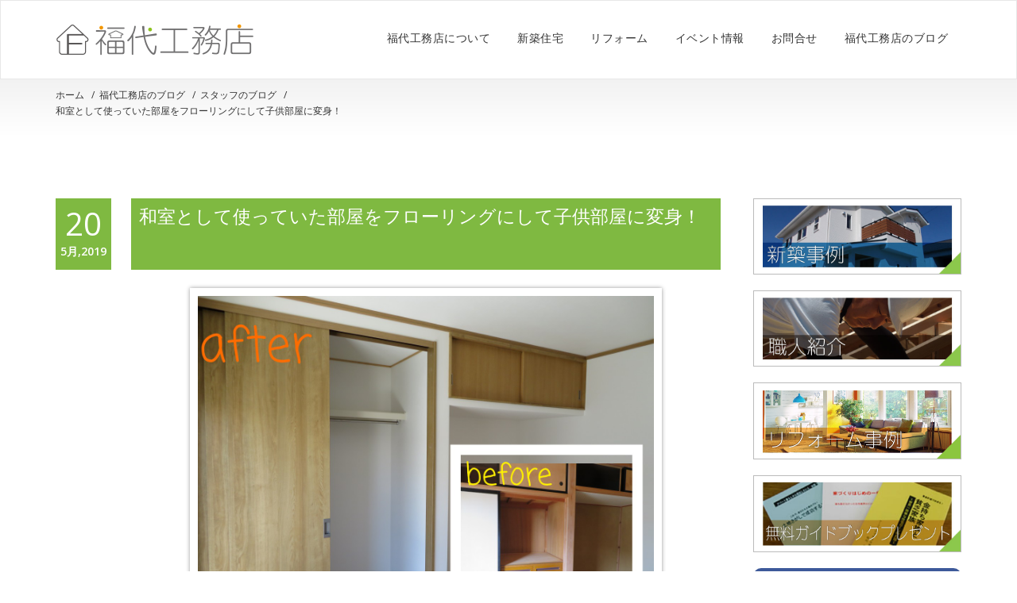

--- FILE ---
content_type: text/html; charset=UTF-8
request_url: http://www.fukuyo.biz/example/%E5%92%8C%E5%AE%A4%E3%81%A8%E3%81%97%E3%81%A6%E4%BD%BF%E3%81%A3%E3%81%A6%E3%81%84%E3%81%9F%E9%83%A8%E5%B1%8B%E3%82%92%E3%83%95%E3%83%AD%E3%83%BC%E3%83%AA%E3%83%B3%E3%82%B0%E6%95%B7%E3%81%84%E3%81%A6/
body_size: 15169
content:
<!DOCTYPE html>
<html dir="ltr" lang="ja" prefix="og: https://ogp.me/ns#" >
<head>
<meta charset="UTF-8">
<meta http-equiv="X-UA-Compatible" content="IE=edge">
<meta name="viewport" content="width=device-width, initial-scale=1">
<link rel="pingback" href="http://www.fukuyo.biz/wp/xmlrpc.php">

<title>和室として使っていた部屋をフローリングにして子供部屋に変身！ - 【福代工務店】リフォームから こだわり木造住宅</title>
	<style>img:is([sizes="auto" i], [sizes^="auto," i]) { contain-intrinsic-size: 3000px 1500px }</style>
	
		<!-- All in One SEO 4.8.7 - aioseo.com -->
	<meta name="description" content="御前崎市・菊川市・牧之原市・掛川市でリフォームするなら御前崎市福代工務店へ 先週、御前崎市池新田でリフォーム工" />
	<meta name="robots" content="max-image-preview:large" />
	<meta name="author" content="fukuyo-owner"/>
	<link rel="canonical" href="https://www.fukuyo.biz/example/%e5%92%8c%e5%ae%a4%e3%81%a8%e3%81%97%e3%81%a6%e4%bd%bf%e3%81%a3%e3%81%a6%e3%81%84%e3%81%9f%e9%83%a8%e5%b1%8b%e3%82%92%e3%83%95%e3%83%ad%e3%83%bc%e3%83%aa%e3%83%b3%e3%82%b0%e6%95%b7%e3%81%84%e3%81%a6/" />
	<meta name="generator" content="All in One SEO (AIOSEO) 4.8.7" />
		<meta property="og:locale" content="ja_JP" />
		<meta property="og:site_name" content="【福代工務店】リフォームから こだわり木造住宅 - 御前崎市、菊川市、牧之原市、掛川市の注文住宅、住まいのリフォームを手掛ける建築屋です。" />
		<meta property="og:type" content="article" />
		<meta property="og:title" content="和室として使っていた部屋をフローリングにして子供部屋に変身！ - 【福代工務店】リフォームから こだわり木造住宅" />
		<meta property="og:description" content="御前崎市・菊川市・牧之原市・掛川市でリフォームするなら御前崎市福代工務店へ 先週、御前崎市池新田でリフォーム工" />
		<meta property="og:url" content="https://www.fukuyo.biz/example/%e5%92%8c%e5%ae%a4%e3%81%a8%e3%81%97%e3%81%a6%e4%bd%bf%e3%81%a3%e3%81%a6%e3%81%84%e3%81%9f%e9%83%a8%e5%b1%8b%e3%82%92%e3%83%95%e3%83%ad%e3%83%bc%e3%83%aa%e3%83%b3%e3%82%b0%e6%95%b7%e3%81%84%e3%81%a6/" />
		<meta property="article:published_time" content="2019-05-20T05:33:32+00:00" />
		<meta property="article:modified_time" content="2019-05-20T05:34:27+00:00" />
		<meta name="twitter:card" content="summary" />
		<meta name="twitter:title" content="和室として使っていた部屋をフローリングにして子供部屋に変身！ - 【福代工務店】リフォームから こだわり木造住宅" />
		<meta name="twitter:description" content="御前崎市・菊川市・牧之原市・掛川市でリフォームするなら御前崎市福代工務店へ 先週、御前崎市池新田でリフォーム工" />
		<script type="application/ld+json" class="aioseo-schema">
			{"@context":"https:\/\/schema.org","@graph":[{"@type":"BlogPosting","@id":"https:\/\/www.fukuyo.biz\/example\/%e5%92%8c%e5%ae%a4%e3%81%a8%e3%81%97%e3%81%a6%e4%bd%bf%e3%81%a3%e3%81%a6%e3%81%84%e3%81%9f%e9%83%a8%e5%b1%8b%e3%82%92%e3%83%95%e3%83%ad%e3%83%bc%e3%83%aa%e3%83%b3%e3%82%b0%e6%95%b7%e3%81%84%e3%81%a6\/#blogposting","name":"\u548c\u5ba4\u3068\u3057\u3066\u4f7f\u3063\u3066\u3044\u305f\u90e8\u5c4b\u3092\u30d5\u30ed\u30fc\u30ea\u30f3\u30b0\u306b\u3057\u3066\u5b50\u4f9b\u90e8\u5c4b\u306b\u5909\u8eab\uff01 - \u3010\u798f\u4ee3\u5de5\u52d9\u5e97\u3011\u30ea\u30d5\u30a9\u30fc\u30e0\u304b\u3089 \u3053\u3060\u308f\u308a\u6728\u9020\u4f4f\u5b85","headline":"\u548c\u5ba4\u3068\u3057\u3066\u4f7f\u3063\u3066\u3044\u305f\u90e8\u5c4b\u3092\u30d5\u30ed\u30fc\u30ea\u30f3\u30b0\u306b\u3057\u3066\u5b50\u4f9b\u90e8\u5c4b\u306b\u5909\u8eab\uff01","author":{"@id":"https:\/\/www.fukuyo.biz\/author\/fukuyo-owner\/#author"},"publisher":{"@id":"https:\/\/www.fukuyo.biz\/#organization"},"image":{"@type":"ImageObject","url":"https:\/\/www.fukuyo.biz\/wp\/wp-content\/uploads\/2019\/05\/19-05-20-09-36-38-248_deco.jpg","width":1280,"height":960},"datePublished":"2019-05-20T14:33:32+09:00","dateModified":"2019-05-20T14:34:27+09:00","inLanguage":"ja","mainEntityOfPage":{"@id":"https:\/\/www.fukuyo.biz\/example\/%e5%92%8c%e5%ae%a4%e3%81%a8%e3%81%97%e3%81%a6%e4%bd%bf%e3%81%a3%e3%81%a6%e3%81%84%e3%81%9f%e9%83%a8%e5%b1%8b%e3%82%92%e3%83%95%e3%83%ad%e3%83%bc%e3%83%aa%e3%83%b3%e3%82%b0%e6%95%b7%e3%81%84%e3%81%a6\/#webpage"},"isPartOf":{"@id":"https:\/\/www.fukuyo.biz\/example\/%e5%92%8c%e5%ae%a4%e3%81%a8%e3%81%97%e3%81%a6%e4%bd%bf%e3%81%a3%e3%81%a6%e3%81%84%e3%81%9f%e9%83%a8%e5%b1%8b%e3%82%92%e3%83%95%e3%83%ad%e3%83%bc%e3%83%aa%e3%83%b3%e3%82%b0%e6%95%b7%e3%81%84%e3%81%a6\/#webpage"},"articleSection":"\u30b9\u30bf\u30c3\u30d5\u306e\u30d6\u30ed\u30b0, \u30ea\u30d5\u30a9\u30fc\u30e0, \u65bd\u5de5\u4e8b\u4f8b"},{"@type":"BreadcrumbList","@id":"https:\/\/www.fukuyo.biz\/example\/%e5%92%8c%e5%ae%a4%e3%81%a8%e3%81%97%e3%81%a6%e4%bd%bf%e3%81%a3%e3%81%a6%e3%81%84%e3%81%9f%e9%83%a8%e5%b1%8b%e3%82%92%e3%83%95%e3%83%ad%e3%83%bc%e3%83%aa%e3%83%b3%e3%82%b0%e6%95%b7%e3%81%84%e3%81%a6\/#breadcrumblist","itemListElement":[{"@type":"ListItem","@id":"https:\/\/www.fukuyo.biz#listItem","position":1,"name":"\u30db\u30fc\u30e0","item":"https:\/\/www.fukuyo.biz","nextItem":{"@type":"ListItem","@id":"https:\/\/www.fukuyo.biz\/category\/blog\/#listItem","name":"\u798f\u4ee3\u5de5\u52d9\u5e97\u306e\u30d6\u30ed\u30b0"}},{"@type":"ListItem","@id":"https:\/\/www.fukuyo.biz\/category\/blog\/#listItem","position":2,"name":"\u798f\u4ee3\u5de5\u52d9\u5e97\u306e\u30d6\u30ed\u30b0","item":"https:\/\/www.fukuyo.biz\/category\/blog\/","nextItem":{"@type":"ListItem","@id":"https:\/\/www.fukuyo.biz\/category\/blog\/satomi\/#listItem","name":"\u30b9\u30bf\u30c3\u30d5\u306e\u30d6\u30ed\u30b0"},"previousItem":{"@type":"ListItem","@id":"https:\/\/www.fukuyo.biz#listItem","name":"\u30db\u30fc\u30e0"}},{"@type":"ListItem","@id":"https:\/\/www.fukuyo.biz\/category\/blog\/satomi\/#listItem","position":3,"name":"\u30b9\u30bf\u30c3\u30d5\u306e\u30d6\u30ed\u30b0","item":"https:\/\/www.fukuyo.biz\/category\/blog\/satomi\/","nextItem":{"@type":"ListItem","@id":"https:\/\/www.fukuyo.biz\/example\/%e5%92%8c%e5%ae%a4%e3%81%a8%e3%81%97%e3%81%a6%e4%bd%bf%e3%81%a3%e3%81%a6%e3%81%84%e3%81%9f%e9%83%a8%e5%b1%8b%e3%82%92%e3%83%95%e3%83%ad%e3%83%bc%e3%83%aa%e3%83%b3%e3%82%b0%e6%95%b7%e3%81%84%e3%81%a6\/#listItem","name":"\u548c\u5ba4\u3068\u3057\u3066\u4f7f\u3063\u3066\u3044\u305f\u90e8\u5c4b\u3092\u30d5\u30ed\u30fc\u30ea\u30f3\u30b0\u306b\u3057\u3066\u5b50\u4f9b\u90e8\u5c4b\u306b\u5909\u8eab\uff01"},"previousItem":{"@type":"ListItem","@id":"https:\/\/www.fukuyo.biz\/category\/blog\/#listItem","name":"\u798f\u4ee3\u5de5\u52d9\u5e97\u306e\u30d6\u30ed\u30b0"}},{"@type":"ListItem","@id":"https:\/\/www.fukuyo.biz\/example\/%e5%92%8c%e5%ae%a4%e3%81%a8%e3%81%97%e3%81%a6%e4%bd%bf%e3%81%a3%e3%81%a6%e3%81%84%e3%81%9f%e9%83%a8%e5%b1%8b%e3%82%92%e3%83%95%e3%83%ad%e3%83%bc%e3%83%aa%e3%83%b3%e3%82%b0%e6%95%b7%e3%81%84%e3%81%a6\/#listItem","position":4,"name":"\u548c\u5ba4\u3068\u3057\u3066\u4f7f\u3063\u3066\u3044\u305f\u90e8\u5c4b\u3092\u30d5\u30ed\u30fc\u30ea\u30f3\u30b0\u306b\u3057\u3066\u5b50\u4f9b\u90e8\u5c4b\u306b\u5909\u8eab\uff01","previousItem":{"@type":"ListItem","@id":"https:\/\/www.fukuyo.biz\/category\/blog\/satomi\/#listItem","name":"\u30b9\u30bf\u30c3\u30d5\u306e\u30d6\u30ed\u30b0"}}]},{"@type":"Organization","@id":"https:\/\/www.fukuyo.biz\/#organization","name":"\u3010\u798f\u4ee3\u5de5\u52d9\u5e97\u3011\u30ea\u30d5\u30a9\u30fc\u30e0\u304b\u3089 \u3053\u3060\u308f\u308a\u6728\u9020\u4f4f\u5b85","description":"\u5fa1\u524d\u5d0e\u5e02\u306750\u5e74\u306e\u5b9f\u7e3e\u3002\u9577\u304f\u4f4f\u3081\u3066\u5b50\u80b2\u3066\u5b89\u5fc3\u306e\u6728\u9020\u65b0\u7bc9\u30fb\u30ea\u30d5\u30a9\u30fc\u30e0\u306f\u798f\u4ee3\u5de5\u52d9\u5e97\u3078\u3002\u8a2d\u8a08\u304b\u3089\u65bd\u5de5\u3001\u30a2\u30d5\u30bf\u30fc\u307e\u3067\u5730\u57df\u306b\u6839\u3056\u3057\u305f\u5bb6\u3065\u304f\u308a\u3092\u3002\u5fa1\u524d\u5d0e\u5e02\u3001\u83ca\u5ddd\u5e02\u3001\u7267\u4e4b\u539f\u5e02\u3001\u639b\u5ddd\u5e02\u306e\u6ce8\u6587\u4f4f\u5b85\u3001\u4f4f\u307e\u3044\u306e\u30ea\u30d5\u30a9\u30fc\u30e0\u3092\u624b\u639b\u3051\u308b\u5efa\u7bc9\u5c4b\u3067\u3059\u3002","url":"https:\/\/www.fukuyo.biz\/"},{"@type":"Person","@id":"https:\/\/www.fukuyo.biz\/author\/fukuyo-owner\/#author","url":"https:\/\/www.fukuyo.biz\/author\/fukuyo-owner\/","name":"fukuyo-owner","image":{"@type":"ImageObject","@id":"https:\/\/www.fukuyo.biz\/example\/%e5%92%8c%e5%ae%a4%e3%81%a8%e3%81%97%e3%81%a6%e4%bd%bf%e3%81%a3%e3%81%a6%e3%81%84%e3%81%9f%e9%83%a8%e5%b1%8b%e3%82%92%e3%83%95%e3%83%ad%e3%83%bc%e3%83%aa%e3%83%b3%e3%82%b0%e6%95%b7%e3%81%84%e3%81%a6\/#authorImage","url":"https:\/\/secure.gravatar.com\/avatar\/a26beb8f6ae1d764250f6e7fff2300f67f6e54e74fd877aa7ceaa1df6e071963?s=96&d=mm&r=g","width":96,"height":96,"caption":"fukuyo-owner"}},{"@type":"WebPage","@id":"https:\/\/www.fukuyo.biz\/example\/%e5%92%8c%e5%ae%a4%e3%81%a8%e3%81%97%e3%81%a6%e4%bd%bf%e3%81%a3%e3%81%a6%e3%81%84%e3%81%9f%e9%83%a8%e5%b1%8b%e3%82%92%e3%83%95%e3%83%ad%e3%83%bc%e3%83%aa%e3%83%b3%e3%82%b0%e6%95%b7%e3%81%84%e3%81%a6\/#webpage","url":"https:\/\/www.fukuyo.biz\/example\/%e5%92%8c%e5%ae%a4%e3%81%a8%e3%81%97%e3%81%a6%e4%bd%bf%e3%81%a3%e3%81%a6%e3%81%84%e3%81%9f%e9%83%a8%e5%b1%8b%e3%82%92%e3%83%95%e3%83%ad%e3%83%bc%e3%83%aa%e3%83%b3%e3%82%b0%e6%95%b7%e3%81%84%e3%81%a6\/","name":"\u548c\u5ba4\u3068\u3057\u3066\u4f7f\u3063\u3066\u3044\u305f\u90e8\u5c4b\u3092\u30d5\u30ed\u30fc\u30ea\u30f3\u30b0\u306b\u3057\u3066\u5b50\u4f9b\u90e8\u5c4b\u306b\u5909\u8eab\uff01 - \u3010\u798f\u4ee3\u5de5\u52d9\u5e97\u3011\u30ea\u30d5\u30a9\u30fc\u30e0\u304b\u3089 \u3053\u3060\u308f\u308a\u6728\u9020\u4f4f\u5b85","description":"\u5fa1\u524d\u5d0e\u5e02\u30fb\u83ca\u5ddd\u5e02\u30fb\u7267\u4e4b\u539f\u5e02\u30fb\u639b\u5ddd\u5e02\u3067\u30ea\u30d5\u30a9\u30fc\u30e0\u3059\u308b\u306a\u3089\u5fa1\u524d\u5d0e\u5e02\u798f\u4ee3\u5de5\u52d9\u5e97\u3078 \u5148\u9031\u3001\u5fa1\u524d\u5d0e\u5e02\u6c60\u65b0\u7530\u3067\u30ea\u30d5\u30a9\u30fc\u30e0\u5de5","inLanguage":"ja","isPartOf":{"@id":"https:\/\/www.fukuyo.biz\/#website"},"breadcrumb":{"@id":"https:\/\/www.fukuyo.biz\/example\/%e5%92%8c%e5%ae%a4%e3%81%a8%e3%81%97%e3%81%a6%e4%bd%bf%e3%81%a3%e3%81%a6%e3%81%84%e3%81%9f%e9%83%a8%e5%b1%8b%e3%82%92%e3%83%95%e3%83%ad%e3%83%bc%e3%83%aa%e3%83%b3%e3%82%b0%e6%95%b7%e3%81%84%e3%81%a6\/#breadcrumblist"},"author":{"@id":"https:\/\/www.fukuyo.biz\/author\/fukuyo-owner\/#author"},"creator":{"@id":"https:\/\/www.fukuyo.biz\/author\/fukuyo-owner\/#author"},"image":{"@type":"ImageObject","url":"https:\/\/www.fukuyo.biz\/wp\/wp-content\/uploads\/2019\/05\/19-05-20-09-36-38-248_deco.jpg","@id":"https:\/\/www.fukuyo.biz\/example\/%e5%92%8c%e5%ae%a4%e3%81%a8%e3%81%97%e3%81%a6%e4%bd%bf%e3%81%a3%e3%81%a6%e3%81%84%e3%81%9f%e9%83%a8%e5%b1%8b%e3%82%92%e3%83%95%e3%83%ad%e3%83%bc%e3%83%aa%e3%83%b3%e3%82%b0%e6%95%b7%e3%81%84%e3%81%a6\/#mainImage","width":1280,"height":960},"primaryImageOfPage":{"@id":"https:\/\/www.fukuyo.biz\/example\/%e5%92%8c%e5%ae%a4%e3%81%a8%e3%81%97%e3%81%a6%e4%bd%bf%e3%81%a3%e3%81%a6%e3%81%84%e3%81%9f%e9%83%a8%e5%b1%8b%e3%82%92%e3%83%95%e3%83%ad%e3%83%bc%e3%83%aa%e3%83%b3%e3%82%b0%e6%95%b7%e3%81%84%e3%81%a6\/#mainImage"},"datePublished":"2019-05-20T14:33:32+09:00","dateModified":"2019-05-20T14:34:27+09:00"},{"@type":"WebSite","@id":"https:\/\/www.fukuyo.biz\/#website","url":"https:\/\/www.fukuyo.biz\/","name":"\u3010\u798f\u4ee3\u5de5\u52d9\u5e97\u3011\u30ea\u30d5\u30a9\u30fc\u30e0\u304b\u3089 \u3053\u3060\u308f\u308a\u6728\u9020\u4f4f\u5b85","description":"\u5fa1\u524d\u5d0e\u5e02\u3001\u83ca\u5ddd\u5e02\u3001\u7267\u4e4b\u539f\u5e02\u3001\u639b\u5ddd\u5e02\u306e\u6ce8\u6587\u4f4f\u5b85\u3001\u4f4f\u307e\u3044\u306e\u30ea\u30d5\u30a9\u30fc\u30e0\u3092\u624b\u639b\u3051\u308b\u5efa\u7bc9\u5c4b\u3067\u3059\u3002","inLanguage":"ja","publisher":{"@id":"https:\/\/www.fukuyo.biz\/#organization"}}]}
		</script>
		<!-- All in One SEO -->

<link rel='dns-prefetch' href='//ajax.googleapis.com' />
<link rel='dns-prefetch' href='//www.googletagmanager.com' />
<link rel='dns-prefetch' href='//cdnjs.cloudflare.com' />
<link rel='dns-prefetch' href='//fonts.googleapis.com' />
<link rel="alternate" type="application/rss+xml" title="【福代工務店】リフォームから こだわり木造住宅 &raquo; フィード" href="https://www.fukuyo.biz/feed/" />
<link rel="alternate" type="application/rss+xml" title="【福代工務店】リフォームから こだわり木造住宅 &raquo; コメントフィード" href="https://www.fukuyo.biz/comments/feed/" />
<script type="text/javascript">
/* <![CDATA[ */
window._wpemojiSettings = {"baseUrl":"https:\/\/s.w.org\/images\/core\/emoji\/16.0.1\/72x72\/","ext":".png","svgUrl":"https:\/\/s.w.org\/images\/core\/emoji\/16.0.1\/svg\/","svgExt":".svg","source":{"concatemoji":"http:\/\/www.fukuyo.biz\/wp\/wp-includes\/js\/wp-emoji-release.min.js?ver=6.8.3"}};
/*! This file is auto-generated */
!function(s,n){var o,i,e;function c(e){try{var t={supportTests:e,timestamp:(new Date).valueOf()};sessionStorage.setItem(o,JSON.stringify(t))}catch(e){}}function p(e,t,n){e.clearRect(0,0,e.canvas.width,e.canvas.height),e.fillText(t,0,0);var t=new Uint32Array(e.getImageData(0,0,e.canvas.width,e.canvas.height).data),a=(e.clearRect(0,0,e.canvas.width,e.canvas.height),e.fillText(n,0,0),new Uint32Array(e.getImageData(0,0,e.canvas.width,e.canvas.height).data));return t.every(function(e,t){return e===a[t]})}function u(e,t){e.clearRect(0,0,e.canvas.width,e.canvas.height),e.fillText(t,0,0);for(var n=e.getImageData(16,16,1,1),a=0;a<n.data.length;a++)if(0!==n.data[a])return!1;return!0}function f(e,t,n,a){switch(t){case"flag":return n(e,"\ud83c\udff3\ufe0f\u200d\u26a7\ufe0f","\ud83c\udff3\ufe0f\u200b\u26a7\ufe0f")?!1:!n(e,"\ud83c\udde8\ud83c\uddf6","\ud83c\udde8\u200b\ud83c\uddf6")&&!n(e,"\ud83c\udff4\udb40\udc67\udb40\udc62\udb40\udc65\udb40\udc6e\udb40\udc67\udb40\udc7f","\ud83c\udff4\u200b\udb40\udc67\u200b\udb40\udc62\u200b\udb40\udc65\u200b\udb40\udc6e\u200b\udb40\udc67\u200b\udb40\udc7f");case"emoji":return!a(e,"\ud83e\udedf")}return!1}function g(e,t,n,a){var r="undefined"!=typeof WorkerGlobalScope&&self instanceof WorkerGlobalScope?new OffscreenCanvas(300,150):s.createElement("canvas"),o=r.getContext("2d",{willReadFrequently:!0}),i=(o.textBaseline="top",o.font="600 32px Arial",{});return e.forEach(function(e){i[e]=t(o,e,n,a)}),i}function t(e){var t=s.createElement("script");t.src=e,t.defer=!0,s.head.appendChild(t)}"undefined"!=typeof Promise&&(o="wpEmojiSettingsSupports",i=["flag","emoji"],n.supports={everything:!0,everythingExceptFlag:!0},e=new Promise(function(e){s.addEventListener("DOMContentLoaded",e,{once:!0})}),new Promise(function(t){var n=function(){try{var e=JSON.parse(sessionStorage.getItem(o));if("object"==typeof e&&"number"==typeof e.timestamp&&(new Date).valueOf()<e.timestamp+604800&&"object"==typeof e.supportTests)return e.supportTests}catch(e){}return null}();if(!n){if("undefined"!=typeof Worker&&"undefined"!=typeof OffscreenCanvas&&"undefined"!=typeof URL&&URL.createObjectURL&&"undefined"!=typeof Blob)try{var e="postMessage("+g.toString()+"("+[JSON.stringify(i),f.toString(),p.toString(),u.toString()].join(",")+"));",a=new Blob([e],{type:"text/javascript"}),r=new Worker(URL.createObjectURL(a),{name:"wpTestEmojiSupports"});return void(r.onmessage=function(e){c(n=e.data),r.terminate(),t(n)})}catch(e){}c(n=g(i,f,p,u))}t(n)}).then(function(e){for(var t in e)n.supports[t]=e[t],n.supports.everything=n.supports.everything&&n.supports[t],"flag"!==t&&(n.supports.everythingExceptFlag=n.supports.everythingExceptFlag&&n.supports[t]);n.supports.everythingExceptFlag=n.supports.everythingExceptFlag&&!n.supports.flag,n.DOMReady=!1,n.readyCallback=function(){n.DOMReady=!0}}).then(function(){return e}).then(function(){var e;n.supports.everything||(n.readyCallback(),(e=n.source||{}).concatemoji?t(e.concatemoji):e.wpemoji&&e.twemoji&&(t(e.twemoji),t(e.wpemoji)))}))}((window,document),window._wpemojiSettings);
/* ]]> */
</script>
<style id='wp-emoji-styles-inline-css' type='text/css'>

	img.wp-smiley, img.emoji {
		display: inline !important;
		border: none !important;
		box-shadow: none !important;
		height: 1em !important;
		width: 1em !important;
		margin: 0 0.07em !important;
		vertical-align: -0.1em !important;
		background: none !important;
		padding: 0 !important;
	}
</style>
<link rel='stylesheet' id='wp-block-library-css' href='http://www.fukuyo.biz/wp/wp-includes/css/dist/block-library/style.min.css?ver=6.8.3' type='text/css' media='all' />
<style id='classic-theme-styles-inline-css' type='text/css'>
/*! This file is auto-generated */
.wp-block-button__link{color:#fff;background-color:#32373c;border-radius:9999px;box-shadow:none;text-decoration:none;padding:calc(.667em + 2px) calc(1.333em + 2px);font-size:1.125em}.wp-block-file__button{background:#32373c;color:#fff;text-decoration:none}
</style>
<style id='global-styles-inline-css' type='text/css'>
:root{--wp--preset--aspect-ratio--square: 1;--wp--preset--aspect-ratio--4-3: 4/3;--wp--preset--aspect-ratio--3-4: 3/4;--wp--preset--aspect-ratio--3-2: 3/2;--wp--preset--aspect-ratio--2-3: 2/3;--wp--preset--aspect-ratio--16-9: 16/9;--wp--preset--aspect-ratio--9-16: 9/16;--wp--preset--color--black: #000000;--wp--preset--color--cyan-bluish-gray: #abb8c3;--wp--preset--color--white: #ffffff;--wp--preset--color--pale-pink: #f78da7;--wp--preset--color--vivid-red: #cf2e2e;--wp--preset--color--luminous-vivid-orange: #ff6900;--wp--preset--color--luminous-vivid-amber: #fcb900;--wp--preset--color--light-green-cyan: #7bdcb5;--wp--preset--color--vivid-green-cyan: #00d084;--wp--preset--color--pale-cyan-blue: #8ed1fc;--wp--preset--color--vivid-cyan-blue: #0693e3;--wp--preset--color--vivid-purple: #9b51e0;--wp--preset--gradient--vivid-cyan-blue-to-vivid-purple: linear-gradient(135deg,rgba(6,147,227,1) 0%,rgb(155,81,224) 100%);--wp--preset--gradient--light-green-cyan-to-vivid-green-cyan: linear-gradient(135deg,rgb(122,220,180) 0%,rgb(0,208,130) 100%);--wp--preset--gradient--luminous-vivid-amber-to-luminous-vivid-orange: linear-gradient(135deg,rgba(252,185,0,1) 0%,rgba(255,105,0,1) 100%);--wp--preset--gradient--luminous-vivid-orange-to-vivid-red: linear-gradient(135deg,rgba(255,105,0,1) 0%,rgb(207,46,46) 100%);--wp--preset--gradient--very-light-gray-to-cyan-bluish-gray: linear-gradient(135deg,rgb(238,238,238) 0%,rgb(169,184,195) 100%);--wp--preset--gradient--cool-to-warm-spectrum: linear-gradient(135deg,rgb(74,234,220) 0%,rgb(151,120,209) 20%,rgb(207,42,186) 40%,rgb(238,44,130) 60%,rgb(251,105,98) 80%,rgb(254,248,76) 100%);--wp--preset--gradient--blush-light-purple: linear-gradient(135deg,rgb(255,206,236) 0%,rgb(152,150,240) 100%);--wp--preset--gradient--blush-bordeaux: linear-gradient(135deg,rgb(254,205,165) 0%,rgb(254,45,45) 50%,rgb(107,0,62) 100%);--wp--preset--gradient--luminous-dusk: linear-gradient(135deg,rgb(255,203,112) 0%,rgb(199,81,192) 50%,rgb(65,88,208) 100%);--wp--preset--gradient--pale-ocean: linear-gradient(135deg,rgb(255,245,203) 0%,rgb(182,227,212) 50%,rgb(51,167,181) 100%);--wp--preset--gradient--electric-grass: linear-gradient(135deg,rgb(202,248,128) 0%,rgb(113,206,126) 100%);--wp--preset--gradient--midnight: linear-gradient(135deg,rgb(2,3,129) 0%,rgb(40,116,252) 100%);--wp--preset--font-size--small: 13px;--wp--preset--font-size--medium: 20px;--wp--preset--font-size--large: 36px;--wp--preset--font-size--x-large: 42px;--wp--preset--spacing--20: 0.44rem;--wp--preset--spacing--30: 0.67rem;--wp--preset--spacing--40: 1rem;--wp--preset--spacing--50: 1.5rem;--wp--preset--spacing--60: 2.25rem;--wp--preset--spacing--70: 3.38rem;--wp--preset--spacing--80: 5.06rem;--wp--preset--shadow--natural: 6px 6px 9px rgba(0, 0, 0, 0.2);--wp--preset--shadow--deep: 12px 12px 50px rgba(0, 0, 0, 0.4);--wp--preset--shadow--sharp: 6px 6px 0px rgba(0, 0, 0, 0.2);--wp--preset--shadow--outlined: 6px 6px 0px -3px rgba(255, 255, 255, 1), 6px 6px rgba(0, 0, 0, 1);--wp--preset--shadow--crisp: 6px 6px 0px rgba(0, 0, 0, 1);}:where(.is-layout-flex){gap: 0.5em;}:where(.is-layout-grid){gap: 0.5em;}body .is-layout-flex{display: flex;}.is-layout-flex{flex-wrap: wrap;align-items: center;}.is-layout-flex > :is(*, div){margin: 0;}body .is-layout-grid{display: grid;}.is-layout-grid > :is(*, div){margin: 0;}:where(.wp-block-columns.is-layout-flex){gap: 2em;}:where(.wp-block-columns.is-layout-grid){gap: 2em;}:where(.wp-block-post-template.is-layout-flex){gap: 1.25em;}:where(.wp-block-post-template.is-layout-grid){gap: 1.25em;}.has-black-color{color: var(--wp--preset--color--black) !important;}.has-cyan-bluish-gray-color{color: var(--wp--preset--color--cyan-bluish-gray) !important;}.has-white-color{color: var(--wp--preset--color--white) !important;}.has-pale-pink-color{color: var(--wp--preset--color--pale-pink) !important;}.has-vivid-red-color{color: var(--wp--preset--color--vivid-red) !important;}.has-luminous-vivid-orange-color{color: var(--wp--preset--color--luminous-vivid-orange) !important;}.has-luminous-vivid-amber-color{color: var(--wp--preset--color--luminous-vivid-amber) !important;}.has-light-green-cyan-color{color: var(--wp--preset--color--light-green-cyan) !important;}.has-vivid-green-cyan-color{color: var(--wp--preset--color--vivid-green-cyan) !important;}.has-pale-cyan-blue-color{color: var(--wp--preset--color--pale-cyan-blue) !important;}.has-vivid-cyan-blue-color{color: var(--wp--preset--color--vivid-cyan-blue) !important;}.has-vivid-purple-color{color: var(--wp--preset--color--vivid-purple) !important;}.has-black-background-color{background-color: var(--wp--preset--color--black) !important;}.has-cyan-bluish-gray-background-color{background-color: var(--wp--preset--color--cyan-bluish-gray) !important;}.has-white-background-color{background-color: var(--wp--preset--color--white) !important;}.has-pale-pink-background-color{background-color: var(--wp--preset--color--pale-pink) !important;}.has-vivid-red-background-color{background-color: var(--wp--preset--color--vivid-red) !important;}.has-luminous-vivid-orange-background-color{background-color: var(--wp--preset--color--luminous-vivid-orange) !important;}.has-luminous-vivid-amber-background-color{background-color: var(--wp--preset--color--luminous-vivid-amber) !important;}.has-light-green-cyan-background-color{background-color: var(--wp--preset--color--light-green-cyan) !important;}.has-vivid-green-cyan-background-color{background-color: var(--wp--preset--color--vivid-green-cyan) !important;}.has-pale-cyan-blue-background-color{background-color: var(--wp--preset--color--pale-cyan-blue) !important;}.has-vivid-cyan-blue-background-color{background-color: var(--wp--preset--color--vivid-cyan-blue) !important;}.has-vivid-purple-background-color{background-color: var(--wp--preset--color--vivid-purple) !important;}.has-black-border-color{border-color: var(--wp--preset--color--black) !important;}.has-cyan-bluish-gray-border-color{border-color: var(--wp--preset--color--cyan-bluish-gray) !important;}.has-white-border-color{border-color: var(--wp--preset--color--white) !important;}.has-pale-pink-border-color{border-color: var(--wp--preset--color--pale-pink) !important;}.has-vivid-red-border-color{border-color: var(--wp--preset--color--vivid-red) !important;}.has-luminous-vivid-orange-border-color{border-color: var(--wp--preset--color--luminous-vivid-orange) !important;}.has-luminous-vivid-amber-border-color{border-color: var(--wp--preset--color--luminous-vivid-amber) !important;}.has-light-green-cyan-border-color{border-color: var(--wp--preset--color--light-green-cyan) !important;}.has-vivid-green-cyan-border-color{border-color: var(--wp--preset--color--vivid-green-cyan) !important;}.has-pale-cyan-blue-border-color{border-color: var(--wp--preset--color--pale-cyan-blue) !important;}.has-vivid-cyan-blue-border-color{border-color: var(--wp--preset--color--vivid-cyan-blue) !important;}.has-vivid-purple-border-color{border-color: var(--wp--preset--color--vivid-purple) !important;}.has-vivid-cyan-blue-to-vivid-purple-gradient-background{background: var(--wp--preset--gradient--vivid-cyan-blue-to-vivid-purple) !important;}.has-light-green-cyan-to-vivid-green-cyan-gradient-background{background: var(--wp--preset--gradient--light-green-cyan-to-vivid-green-cyan) !important;}.has-luminous-vivid-amber-to-luminous-vivid-orange-gradient-background{background: var(--wp--preset--gradient--luminous-vivid-amber-to-luminous-vivid-orange) !important;}.has-luminous-vivid-orange-to-vivid-red-gradient-background{background: var(--wp--preset--gradient--luminous-vivid-orange-to-vivid-red) !important;}.has-very-light-gray-to-cyan-bluish-gray-gradient-background{background: var(--wp--preset--gradient--very-light-gray-to-cyan-bluish-gray) !important;}.has-cool-to-warm-spectrum-gradient-background{background: var(--wp--preset--gradient--cool-to-warm-spectrum) !important;}.has-blush-light-purple-gradient-background{background: var(--wp--preset--gradient--blush-light-purple) !important;}.has-blush-bordeaux-gradient-background{background: var(--wp--preset--gradient--blush-bordeaux) !important;}.has-luminous-dusk-gradient-background{background: var(--wp--preset--gradient--luminous-dusk) !important;}.has-pale-ocean-gradient-background{background: var(--wp--preset--gradient--pale-ocean) !important;}.has-electric-grass-gradient-background{background: var(--wp--preset--gradient--electric-grass) !important;}.has-midnight-gradient-background{background: var(--wp--preset--gradient--midnight) !important;}.has-small-font-size{font-size: var(--wp--preset--font-size--small) !important;}.has-medium-font-size{font-size: var(--wp--preset--font-size--medium) !important;}.has-large-font-size{font-size: var(--wp--preset--font-size--large) !important;}.has-x-large-font-size{font-size: var(--wp--preset--font-size--x-large) !important;}
:where(.wp-block-post-template.is-layout-flex){gap: 1.25em;}:where(.wp-block-post-template.is-layout-grid){gap: 1.25em;}
:where(.wp-block-columns.is-layout-flex){gap: 2em;}:where(.wp-block-columns.is-layout-grid){gap: 2em;}
:root :where(.wp-block-pullquote){font-size: 1.5em;line-height: 1.6;}
</style>
<link rel='stylesheet' id='contact-form-7-css' href='http://www.fukuyo.biz/wp/wp-content/plugins/contact-form-7/includes/css/styles.css?ver=6.1.1' type='text/css' media='all' />
<link rel='stylesheet' id='cf7msm_styles-css' href='http://www.fukuyo.biz/wp/wp-content/plugins/contact-form-7-multi-step-module/resources/cf7msm.css?ver=4.4.2' type='text/css' media='all' />
<link rel='stylesheet' id='jquery-ui-theme-css' href='http://ajax.googleapis.com/ajax/libs/jqueryui/1.11.4/themes/smoothness/jquery-ui.min.css?ver=1.11.4' type='text/css' media='all' />
<link rel='stylesheet' id='jquery-ui-timepicker-css' href='http://www.fukuyo.biz/wp/wp-content/plugins/contact-form-7-datepicker/js/jquery-ui-timepicker/jquery-ui-timepicker-addon.min.css?ver=6.8.3' type='text/css' media='all' />
<link rel='stylesheet' id='appointment-style-css' href='http://www.fukuyo.biz/wp/wp-content/themes/appointment-blue/style.css?ver=6.8.3' type='text/css' media='all' />
<link rel='stylesheet' id='appointment-bootstrap-css-css' href='http://www.fukuyo.biz/wp/wp-content/themes/appointment/css/bootstrap.css?ver=6.8.3' type='text/css' media='all' />
<link rel='stylesheet' id='appointment-menu-css-css' href='http://www.fukuyo.biz/wp/wp-content/themes/appointment/css/theme-menu.css?ver=6.8.3' type='text/css' media='all' />
<link rel='stylesheet' id='appointment-element-css-css' href='http://www.fukuyo.biz/wp/wp-content/themes/appointment/css/element.css?ver=6.8.3' type='text/css' media='all' />
<link rel='stylesheet' id='appointment-font-awesome-min-css' href='http://www.fukuyo.biz/wp/wp-content/themes/appointment/css/font-awesome/css/font-awesome.min.css?ver=6.8.3' type='text/css' media='all' />
<link rel='stylesheet' id='appointment-media-responsive-css-css' href='http://www.fukuyo.biz/wp/wp-content/themes/appointment/css/media-responsive.css?ver=6.8.3' type='text/css' media='all' />
<link rel='stylesheet' id='appointment-fonts-css' href='//fonts.googleapis.com/css?family=Open+Sans%3A300%2C400%2C600%2C700%2C800%7Citalic%7CCourgette&#038;subset=latin%2Clatin-ext' type='text/css' media='all' />
<link rel='stylesheet' id='parent-style-css' href='http://www.fukuyo.biz/wp/wp-content/themes/appointment/style.css?ver=6.8.3' type='text/css' media='all' />
<link rel='stylesheet' id='bootstrap-style-css' href='http://www.fukuyo.biz/wp/wp-content/themes/appointment/css/bootstrap.css?ver=6.8.3' type='text/css' media='all' />
<link rel='stylesheet' id='theme-menu-css' href='http://www.fukuyo.biz/wp/wp-content/themes/appointment/css/theme-menu.css?ver=6.8.3' type='text/css' media='all' />
<link rel='stylesheet' id='default-css-css' href='http://www.fukuyo.biz/wp/wp-content/themes/appointment-blue/css/default.css?ver=6.8.3' type='text/css' media='all' />
<link rel='stylesheet' id='element-style-css' href='http://www.fukuyo.biz/wp/wp-content/themes/appointment/css/element.css?ver=6.8.3' type='text/css' media='all' />
<link rel='stylesheet' id='media-responsive-css' href='http://www.fukuyo.biz/wp/wp-content/themes/appointment/css/media-responsive.css?ver=6.8.3' type='text/css' media='all' />
<link rel='stylesheet' id='jquery.lightbox.min.css-css' href='http://www.fukuyo.biz/wp/wp-content/plugins/wp-jquery-lightbox/lightboxes/wp-jquery-lightbox/styles/lightbox.min.css?ver=2.3.4' type='text/css' media='all' />
<link rel='stylesheet' id='jqlb-overrides-css' href='http://www.fukuyo.biz/wp/wp-content/plugins/wp-jquery-lightbox/lightboxes/wp-jquery-lightbox/styles/overrides.css?ver=2.3.4' type='text/css' media='all' />
<style id='jqlb-overrides-inline-css' type='text/css'>

			#outerImageContainer {
				box-shadow: 0 0 4px 2px rgba(0,0,0,.2);
			}
			#imageContainer{
				padding: 6px;
			}
			#imageDataContainer {
				box-shadow: 0 -4px 0 0 #fff, 0 0 4px 2px rgba(0,0,0,.1);
				z-index: auto;
			}
			#prevArrow,
			#nextArrow{
				background-color: rgba(255,255,255,.7;
				color: #000000;
			}
</style>
<script type="text/javascript" src="http://www.fukuyo.biz/wp/wp-includes/js/jquery/jquery.min.js?ver=3.7.1" id="jquery-core-js"></script>
<script type="text/javascript" src="http://www.fukuyo.biz/wp/wp-includes/js/jquery/jquery-migrate.min.js?ver=3.4.1" id="jquery-migrate-js"></script>
<script type="text/javascript" src="http://www.fukuyo.biz/wp/wp-content/themes/appointment/js/bootstrap.min.js?ver=6.8.3" id="appointment-bootstrap-js-js"></script>
<script type="text/javascript" src="http://www.fukuyo.biz/wp/wp-content/themes/appointment/js/menu/menu.js?ver=6.8.3" id="appointment-menu-js-js"></script>
<script type="text/javascript" src="http://www.fukuyo.biz/wp/wp-content/themes/appointment/js/page-scroll.js?ver=6.8.3" id="appointment-page-scroll-js-js"></script>
<script type="text/javascript" src="http://www.fukuyo.biz/wp/wp-content/themes/appointment/js/carousel.js?ver=6.8.3" id="appointment-carousel-js-js"></script>

<!-- Site Kit によって追加された Google タグ（gtag.js）スニペット -->
<!-- Google アナリティクス スニペット (Site Kit が追加) -->
<script type="text/javascript" src="https://www.googletagmanager.com/gtag/js?id=GT-TBWHK7J5" id="google_gtagjs-js" async></script>
<script type="text/javascript" id="google_gtagjs-js-after">
/* <![CDATA[ */
window.dataLayer = window.dataLayer || [];function gtag(){dataLayer.push(arguments);}
gtag("set","linker",{"domains":["www.fukuyo.biz"]});
gtag("js", new Date());
gtag("set", "developer_id.dZTNiMT", true);
gtag("config", "GT-TBWHK7J5");
 window._googlesitekit = window._googlesitekit || {}; window._googlesitekit.throttledEvents = []; window._googlesitekit.gtagEvent = (name, data) => { var key = JSON.stringify( { name, data } ); if ( !! window._googlesitekit.throttledEvents[ key ] ) { return; } window._googlesitekit.throttledEvents[ key ] = true; setTimeout( () => { delete window._googlesitekit.throttledEvents[ key ]; }, 5 ); gtag( "event", name, { ...data, event_source: "site-kit" } ); }; 
/* ]]> */
</script>
<script type="text/javascript" src="//cdnjs.cloudflare.com/ajax/libs/jquery-easing/1.4.1/jquery.easing.min.js?ver=6.8.3" id="jquery-easing-js"></script>
<link rel="https://api.w.org/" href="https://www.fukuyo.biz/wp-json/" /><link rel="alternate" title="JSON" type="application/json" href="https://www.fukuyo.biz/wp-json/wp/v2/posts/5431" /><link rel="EditURI" type="application/rsd+xml" title="RSD" href="https://www.fukuyo.biz/wp/xmlrpc.php?rsd" />
<meta name="generator" content="WordPress 6.8.3" />
<link rel='shortlink' href='https://www.fukuyo.biz/?p=5431' />
<link rel="alternate" title="oEmbed (JSON)" type="application/json+oembed" href="https://www.fukuyo.biz/wp-json/oembed/1.0/embed?url=https%3A%2F%2Fwww.fukuyo.biz%2Fexample%2F%25e5%2592%258c%25e5%25ae%25a4%25e3%2581%25a8%25e3%2581%2597%25e3%2581%25a6%25e4%25bd%25bf%25e3%2581%25a3%25e3%2581%25a6%25e3%2581%2584%25e3%2581%259f%25e9%2583%25a8%25e5%25b1%258b%25e3%2582%2592%25e3%2583%2595%25e3%2583%25ad%25e3%2583%25bc%25e3%2583%25aa%25e3%2583%25b3%25e3%2582%25b0%25e6%2595%25b7%25e3%2581%2584%25e3%2581%25a6%2F" />
<link rel="alternate" title="oEmbed (XML)" type="text/xml+oembed" href="https://www.fukuyo.biz/wp-json/oembed/1.0/embed?url=https%3A%2F%2Fwww.fukuyo.biz%2Fexample%2F%25e5%2592%258c%25e5%25ae%25a4%25e3%2581%25a8%25e3%2581%2597%25e3%2581%25a6%25e4%25bd%25bf%25e3%2581%25a3%25e3%2581%25a6%25e3%2581%2584%25e3%2581%259f%25e9%2583%25a8%25e5%25b1%258b%25e3%2582%2592%25e3%2583%2595%25e3%2583%25ad%25e3%2583%25bc%25e3%2583%25aa%25e3%2583%25b3%25e3%2582%25b0%25e6%2595%25b7%25e3%2581%2584%25e3%2581%25a6%2F&#038;format=xml" />
<meta name="generator" content="Site Kit by Google 1.160.1" /><style type="text/css"></style></head>
<body class="wp-singular post-template-default single single-post postid-5431 single-format-standard wp-theme-appointment wp-child-theme-appointment-blue metaslider-plugin" >

<!--Logo & Menu Section-->	
<nav class="navbar navbar-default">
<div class="container">
<!-- Brand and toggle get grouped for better mobile display -->
<div class="navbar-header">
<div><a class="navbar-brand" href="https://www.fukuyo.biz/" title="Appointment">
<img class="img-responsive" src="https://www.fukuyo.biz/wp/wp-content/uploads/2018/12/logo_c-1.png" style="height:50px; width:px;"/>
</a></div>
	
<button type="button" class="navbar-toggle collapsed" data-toggle="collapse" data-target="#bs-example-navbar-collapse-1">
<span class="sr-only">ナビゲーションを切り替え</span>
<span class="icon-bar"></span>
<span class="icon-bar"></span>
<span class="icon-bar"></span>
</button>
</div>


<!-- Collect the nav links, forms, and other content for toggling -->
<div class="collapse navbar-collapse" id="bs-example-navbar-collapse-1">
<ul id="menu-topmenu" class="nav navbar-nav navbar-right"><li id="menu-item-4142" class="menu-item menu-item-type-post_type menu-item-object-page menu-item-4142"><a href="https://www.fukuyo.biz/company/">福代工務店について</a></li>
<li id="menu-item-4143" class="menu-item menu-item-type-post_type menu-item-object-page menu-item-4143"><a href="https://www.fukuyo.biz/house/">新築住宅</a></li>
<li id="menu-item-4144" class="menu-item menu-item-type-post_type menu-item-object-page menu-item-4144"><a href="https://www.fukuyo.biz/reform/">リフォーム</a></li>
<li id="menu-item-4106" class="menu-item menu-item-type-post_type menu-item-object-page menu-item-4106"><a href="https://www.fukuyo.biz/event/">イベント情報</a></li>
<li id="menu-item-4105" class="menu-item menu-item-type-post_type menu-item-object-page menu-item-4105"><a href="https://www.fukuyo.biz/contact/">お問合せ</a></li>
<li id="menu-item-4146" class="menu-item menu-item-type-taxonomy menu-item-object-category current-post-ancestor menu-item-has-children menu-item-4146 dropdown"><a href="https://www.fukuyo.biz/category/blog/">福代工務店のブログ<b class="caret"></b></a>
<ul class="dropdown-menu">
	<li id="menu-item-4148" class="menu-item menu-item-type-taxonomy menu-item-object-category menu-item-4148"><a href="https://www.fukuyo.biz/category/blog/masato/">福代正人のブログ</a></li>
	<li id="menu-item-4147" class="menu-item menu-item-type-taxonomy menu-item-object-category current-post-ancestor current-menu-parent current-post-parent menu-item-4147"><a href="https://www.fukuyo.biz/category/blog/satomi/">スタッフのブログ</a></li>
</ul>
</li>
<ul class="head-contact-social"><li class="facebook"><a href="#"target="_blank"><i class="fa fa-facebook"></i></a></li><li class="twitter"><a href="#"target="_blank"><i class="fa fa-twitter"></i></a></li><li class="linkedin"><a href="#"target="_blank"><i class="fa fa-linkedin"></i></a></li></ul></ul></div><!-- /.navbar-collapse -->
</div><!-- /.container-fluid -->
</nav>	
<!--/Logo & Menu Section-->	
<div class="clearfix"></div><!-- Page Title Section -->
<div class="page-title-section">		
<div class="overlay">
<div class="container">
<div class="row">
<div class="col-md-6">
<div class="page-title"><h1>和室として使っていた部屋をフローリングにして子供部屋に変身！</h1></div>
</div>
<div class="col-md-6">
<ul class="page-breadcrumb"><li><a href="https://www.fukuyo.biz">ホーム</a> &nbsp &#47; &nbsp<a href="https://www.fukuyo.biz/category/blog/">福代工務店のブログ</a> &nbsp &#47; &nbsp<a href="https://www.fukuyo.biz/category/blog/satomi/">スタッフのブログ</a> &nbsp &#47; &nbsp<li class="active">和室として使っていた部屋をフローリングにして子供部屋に変身！</li></li></ul>
</div>
</div>
</div>	
</div>
</div><!-- /Page Title Section -->
<div class="clearfix"></div><!-- Blog Section Right Sidebar -->
<div class="page-builder">
<div class="container">
<div class="row">

<!-- Blog Area -->
<div class="col-md-9" >
<div id="post-5431" class="blog-lg-area-left post-5431 post type-post status-publish format-standard has-post-thumbnail hentry category-satomi category-rehome category-example">
<div class="media">						
	    <!--show date of post-->
		<aside class="blog-post-date-area">
			<div class="date">20 <div class="month-year">5月,2019</div></div>
			<div class="comment"><a href="https://www.fukuyo.biz/example/%e5%92%8c%e5%ae%a4%e3%81%a8%e3%81%97%e3%81%a6%e4%bd%bf%e3%81%a3%e3%81%a6%e3%81%84%e3%81%9f%e9%83%a8%e5%b1%8b%e3%82%92%e3%83%95%e3%83%ad%e3%83%bc%e3%83%aa%e3%83%b3%e3%82%b0%e6%95%b7%e3%81%84%e3%81%a6/"><i class="fa fa-comments"></i>0</a></div>
		</aside>
		<div class="media-body">
<h1 class="blog_tit_nomal"><a href="https://www.fukuyo.biz/example/%e5%92%8c%e5%ae%a4%e3%81%a8%e3%81%97%e3%81%a6%e4%bd%bf%e3%81%a3%e3%81%a6%e3%81%84%e3%81%9f%e9%83%a8%e5%b1%8b%e3%82%92%e3%83%95%e3%83%ad%e3%83%bc%e3%83%aa%e3%83%b3%e3%82%b0%e6%95%b7%e3%81%84%e3%81%a6/">和室として使っていた部屋をフローリングにして子供部屋に変身！</a></h1>
			<div class="blog-lg-box">
				<a class ="img-responsive" href="https://www.fukuyo.biz/example/%e5%92%8c%e5%ae%a4%e3%81%a8%e3%81%97%e3%81%a6%e4%bd%bf%e3%81%a3%e3%81%a6%e3%81%84%e3%81%9f%e9%83%a8%e5%b1%8b%e3%82%92%e3%83%95%e3%83%ad%e3%83%bc%e3%83%aa%e3%83%b3%e3%82%b0%e6%95%b7%e3%81%84%e3%81%a6/" title="和室として使っていた部屋をフローリングにして子供部屋に変身！" >
				<img width="1280" height="960" src="https://www.fukuyo.biz/wp/wp-content/uploads/2019/05/19-05-20-09-36-38-248_deco.jpg" class="img-responsive wp-post-image" alt="" decoding="async" fetchpriority="high" srcset="https://www.fukuyo.biz/wp/wp-content/uploads/2019/05/19-05-20-09-36-38-248_deco.jpg 1280w, https://www.fukuyo.biz/wp/wp-content/uploads/2019/05/19-05-20-09-36-38-248_deco-770x578.jpg 770w, https://www.fukuyo.biz/wp/wp-content/uploads/2019/05/19-05-20-09-36-38-248_deco-768x576.jpg 768w, https://www.fukuyo.biz/wp/wp-content/uploads/2019/05/19-05-20-09-36-38-248_deco-1024x768.jpg 1024w" sizes="(max-width: 1280px) 100vw, 1280px" />		
			</div>
						<div class="blog-post-lg">
				<a href="https://www.fukuyo.biz/author/fukuyo-owner/"><img alt='' src='https://secure.gravatar.com/avatar/a26beb8f6ae1d764250f6e7fff2300f67f6e54e74fd877aa7ceaa1df6e071963?s=40&#038;d=mm&#038;r=g' srcset='https://secure.gravatar.com/avatar/a26beb8f6ae1d764250f6e7fff2300f67f6e54e74fd877aa7ceaa1df6e071963?s=80&#038;d=mm&#038;r=g 2x' class='img-responsive img-circle avatar-40 photo' height='40' width='40' decoding='async'/></a>
				投稿者:<a href="https://www.fukuyo.biz/author/fukuyo-owner/">fukuyo-owner</a>
							</div>
			
				<h1 style="text-align: center">御前崎市・菊川市・牧之原市・掛川市でリフォームするなら御前崎市福代工務店へ</h1>
<p style="text-align: center">先週、御前崎市池新田でリフォーム工事の施工が終わりました。</p>
<p style="text-align: center">施工前は、和室として使用していました。</p>
<p style="text-align: center">もう一部屋は、カーペットが敷いてあってそちらも子供の遊び部屋として使っていたようです。</p>
<p style="text-align: center">子供が大きくなってきたのでフローリングにしてこども部屋としてリフォームしてほしいと話をいただきました。</p>
<p style="text-align: center">施工後は、女性スタッフで施工後のお掃除に行きすぐに使うことが出来るようにしてきました。</p>
<p style="text-align: center"><a href="https://www.fukuyo.biz/?attachment_id=5435"><img decoding="async" class="size-thumbnail wp-image-5435 aligncenter" src="https://www.fukuyo.biz/wp/wp-content/uploads/2019/05/IMG_E1872-480x480.jpg" alt="" width="480" height="480" /></a></p>
<p style="text-align: center"><a href="https://www.fukuyo.biz/?attachment_id=5442"><img loading="lazy" decoding="async" class="size-thumbnail wp-image-5442 aligncenter" src="https://www.fukuyo.biz/wp/wp-content/uploads/2019/05/19-05-20-09-36-38-248_deco-480x480.jpg" alt="" width="480" height="480" /></a></p>
<p style="text-align: center"><a href="https://www.fukuyo.biz/?attachment_id=5434"><img loading="lazy" decoding="async" class="size-thumbnail wp-image-5434 aligncenter" src="https://www.fukuyo.biz/wp/wp-content/uploads/2019/05/IMG_1550-480x480.jpg" alt="" width="480" height="480" /></a></p>
<p style="text-align: center"><a href="https://www.fukuyo.biz/?attachment_id=5443"><img loading="lazy" decoding="async" class="size-thumbnail wp-image-5443 aligncenter" src="https://www.fukuyo.biz/wp/wp-content/uploads/2019/05/IMG_1544-1-480x480.jpg" alt="" width="480" height="480" /></a></p>
<p style="text-align: center">リフォームして子供たちが友達を呼んで遊ぶことのできる部屋が出来て良かったです。</p>
<p style="text-align: center">まだ小学生の子供でもプライベートの確保は必要ですね☆</p>
<h2 style="text-align: center">御前崎市のリフォーム補助金について・・・</h2>
<p style="text-align: center">御前崎市では、補助金対象工事費１００万円以上（消費税込み）</p>
<p style="text-align: center">１．省エネ化に関するもの</p>
<p style="text-align: center">２．バリヤフリー化に関するもの</p>
<p style="text-align: center">３．長寿命化に関するもの</p>
<p style="text-align: center">４．その他条件を満たすもの</p>
<p style="text-align: center">●補助金の金額●</p>
<p style="text-align: center">・工事費の１０％（上限３０万円（千円未満切り捨て））</p>
<p style="text-align: center">補助金対象者</p>
<p style="text-align: center">１．御前崎市内に住民登録がある</p>
<p style="text-align: center">２．町内会の班に加入している</p>
<p style="text-align: center">３．申請者及び同一世帯の移住者に市民税の滞納がないこと</p>
<p style="text-align: center">●交付の回数●</p>
<p style="text-align: center">１回のみ（同一敷地内に複数の住宅がある場合は、１棟のを補助金の対象とします。</p>
<p style="text-align: center">●施工業者●</p>
<p style="text-align: center">市内に本店または本店登録されている法人及び御前崎市に住所を有する個人業者（１年以上の経営実績を有するもの）</p>
<p style="text-align: center"><a href="https://www.fukuyo.biz/blog/satomi/%e9%99%90%e5%ae%9a%e3%82%a4%e3%83%99%e3%83%b3%e3%83%88%e3%80%90%e3%81%8a%e5%8f%a4%e3%81%aa%e3%81%8a%e9%a2%a8%e5%91%82%e3%81%ab%e3%81%95%e3%82%88%e3%81%86%e3%81%aa%e3%82%89%e3%80%91%e5%be%a1%e5%89%8d/attachment/toshiseisakureform/"><img loading="lazy" decoding="async" class="size-thumbnail wp-image-5374 aligncenter" src="https://www.fukuyo.biz/wp/wp-content/uploads/2019/04/toshiseisakureform-480x480.jpg" alt="" width="480" height="480" /></a></p>
<p style="text-align: center">令和元年５月時点その他の市町村のリフォーム補助金に関しては、お調べしてブログでお知らせいたします。</p>
<h3 style="text-align: center">リフォームをお考えの方、御前崎市には１００万円を超える工事では１０％の補助金が市から補助されるので</h3>
<p style="text-align: center">普段の生活で不便を感じているなら補助金を利用してリフォームを考えてみませんか？</p>
<p>&nbsp;</p>
<p><a href="https://www.fukuyo.biz/?attachment_id=5447"><img loading="lazy" decoding="async" class="size-thumbnail wp-image-5447 aligncenter" src="https://www.fukuyo.biz/wp/wp-content/uploads/2019/05/421bb9f46255e85b927172c0296fd1d7-480x100.png" alt="" width="480" height="100" /></a></p>
<p style="text-align: center">０１２０－２９４－５６２</p>
<p style="text-align: center">御前崎市新野１８２４</p>
<p>&nbsp;</p>
<p style="text-align: center">
</div>
</div>
</div><!--Blog Author-->
<div class="comment-title"><h3>著者について</h3></div>
<div class="blog-author">
<div class="media">
<div class="pull-left">
<img alt='' src='https://secure.gravatar.com/avatar/a26beb8f6ae1d764250f6e7fff2300f67f6e54e74fd877aa7ceaa1df6e071963?s=200&#038;d=mm&#038;r=g' srcset='https://secure.gravatar.com/avatar/a26beb8f6ae1d764250f6e7fff2300f67f6e54e74fd877aa7ceaa1df6e071963?s=400&#038;d=mm&#038;r=g 2x' class='img-responsive img-circle avatar-200 photo' height='200' width='200' loading='lazy' decoding='async'/></div>

<div class="media-body">
<h2> fukuyo-owner <span> author </span></h2>
<p> </p>
<ul class="blog-author-social">
</ul>
</div>
</div>	
</div><!--/Blog Author-->
		
</div><!-- /Blog Area -->			
			
<!--Sidebar Area-->
<div class="col-md-3"><div class="sidebar-section-right">
<div class="widget_text sidebar-widget"><div class="textwidget custom-html-widget"><a href="https://www.fukuyo.biz/category/example/newbuilding/" class="link_side"><img src="http://www.fukuyo.biz/wp/wp-content/themes/appointment/images/side/banner01.jpg" alt="" class="side_border"></a>
<a href="https://www.fukuyo.biz/staff/" class="link_side"><img src="http://www.fukuyo.biz/wp/wp-content/themes/appointment/images/side/banner02.jpg" alt="" class="side_border"></a>
<a href="https://www.fukuyo.biz/category/example/rehome/" class="link_side"><img src="http://www.fukuyo.biz/wp/wp-content/themes/appointment/images/side/banner03.jpg" alt="" class="side_border"></a>
<a href="https://www.fukuyo.biz/present/" class="link_side"><img src="http://www.fukuyo.biz/wp/wp-content/themes/appointment/images/side/banner04.jpg" alt="" class="side_border"></a>
<a href="https://www.facebook.com/fukuyokoumuten/" class="link_side" target="_blank"><img src="http://www.fukuyo.biz/wp/wp-content/themes/appointment/images/side/fb.jpg" alt="FaceBook" class="maru10"></a>
<a href="https://twitter.com/fukuyokoumuten" class="link_side" target="_blank"><img src="http://www.fukuyo.biz/wp/wp-content/themes/appointment/images/side/tw.jpg" alt="Twitter" class="maru10"></a>
<a href="https://peoplehome.hamazo.tv/" class="link_side" target="_blank"><img src="http://www.fukuyo.biz/wp/wp-content/themes/appointment/images/side/hamazo.jpg" alt="はまぞうブログ" class="maru10"></a></div></div></div>
</div>
<!--Sidebar Area-->
</div>
</div>
</div>
<!-- /Blog Section Right Sidebar -->
<!-- Footer Section -->
            <div class="clearfix"></div>
        </div>
    </div>
</div>
<!-- /Footer Section -->
<div class="clearfix"></div>
<!-- Footer Copyright Section -->
<div class="footer-copyright-section">
    <div class="container">
        <div class="row">
            <div class="col-md-8">
                                <div class="footer-copyright"><p>
                       Copyright 2018 福代工務店 | Theme:<a href="https://webriti.com/" rel="nofollow"> Appointment Blue</a> by Webriti                </p></div>
                            </div>
                    </div>
    </div>
</div>
<!-- /Footer Copyright Section -->
<!--Scroll To Top-->
<a href="#" class="hc_scrollup"><i class="fa fa-chevron-up"></i></a>
<!--/Scroll To Top-->
<script type="speculationrules">
{"prefetch":[{"source":"document","where":{"and":[{"href_matches":"\/*"},{"not":{"href_matches":["\/wp\/wp-*.php","\/wp\/wp-admin\/*","\/wp\/wp-content\/uploads\/*","\/wp\/wp-content\/*","\/wp\/wp-content\/plugins\/*","\/wp\/wp-content\/themes\/appointment-blue\/*","\/wp\/wp-content\/themes\/appointment\/*","\/*\\?(.+)"]}},{"not":{"selector_matches":"a[rel~=\"nofollow\"]"}},{"not":{"selector_matches":".no-prefetch, .no-prefetch a"}}]},"eagerness":"conservative"}]}
</script>
<script type="text/javascript" src="http://www.fukuyo.biz/wp/wp-includes/js/dist/hooks.min.js?ver=4d63a3d491d11ffd8ac6" id="wp-hooks-js"></script>
<script type="text/javascript" src="http://www.fukuyo.biz/wp/wp-includes/js/dist/i18n.min.js?ver=5e580eb46a90c2b997e6" id="wp-i18n-js"></script>
<script type="text/javascript" id="wp-i18n-js-after">
/* <![CDATA[ */
wp.i18n.setLocaleData( { 'text direction\u0004ltr': [ 'ltr' ] } );
/* ]]> */
</script>
<script type="text/javascript" src="http://www.fukuyo.biz/wp/wp-content/plugins/contact-form-7/includes/swv/js/index.js?ver=6.1.1" id="swv-js"></script>
<script type="text/javascript" id="contact-form-7-js-translations">
/* <![CDATA[ */
( function( domain, translations ) {
	var localeData = translations.locale_data[ domain ] || translations.locale_data.messages;
	localeData[""].domain = domain;
	wp.i18n.setLocaleData( localeData, domain );
} )( "contact-form-7", {"translation-revision-date":"2025-08-05 08:50:03+0000","generator":"GlotPress\/4.0.1","domain":"messages","locale_data":{"messages":{"":{"domain":"messages","plural-forms":"nplurals=1; plural=0;","lang":"ja_JP"},"This contact form is placed in the wrong place.":["\u3053\u306e\u30b3\u30f3\u30bf\u30af\u30c8\u30d5\u30a9\u30fc\u30e0\u306f\u9593\u9055\u3063\u305f\u4f4d\u7f6e\u306b\u7f6e\u304b\u308c\u3066\u3044\u307e\u3059\u3002"],"Error:":["\u30a8\u30e9\u30fc:"]}},"comment":{"reference":"includes\/js\/index.js"}} );
/* ]]> */
</script>
<script type="text/javascript" id="contact-form-7-js-before">
/* <![CDATA[ */
var wpcf7 = {
    "api": {
        "root": "https:\/\/www.fukuyo.biz\/wp-json\/",
        "namespace": "contact-form-7\/v1"
    }
};
/* ]]> */
</script>
<script type="text/javascript" src="http://www.fukuyo.biz/wp/wp-content/plugins/contact-form-7/includes/js/index.js?ver=6.1.1" id="contact-form-7-js"></script>
<script type="text/javascript" id="cf7msm-js-extra">
/* <![CDATA[ */
var cf7msm_posted_data = [];
/* ]]> */
</script>
<script type="text/javascript" src="http://www.fukuyo.biz/wp/wp-content/plugins/contact-form-7-multi-step-module/resources/cf7msm.min.js?ver=4.4.2" id="cf7msm-js"></script>
<script type="text/javascript" src="http://www.fukuyo.biz/wp/wp-includes/js/jquery/ui/core.min.js?ver=1.13.3" id="jquery-ui-core-js"></script>
<script type="text/javascript" src="http://www.fukuyo.biz/wp/wp-includes/js/jquery/ui/datepicker.min.js?ver=1.13.3" id="jquery-ui-datepicker-js"></script>
<script type="text/javascript" id="jquery-ui-datepicker-js-after">
/* <![CDATA[ */
jQuery(function(jQuery){jQuery.datepicker.setDefaults({"closeText":"\u9589\u3058\u308b","currentText":"\u4eca\u65e5","monthNames":["1\u6708","2\u6708","3\u6708","4\u6708","5\u6708","6\u6708","7\u6708","8\u6708","9\u6708","10\u6708","11\u6708","12\u6708"],"monthNamesShort":["1\u6708","2\u6708","3\u6708","4\u6708","5\u6708","6\u6708","7\u6708","8\u6708","9\u6708","10\u6708","11\u6708","12\u6708"],"nextText":"\u6b21","prevText":"\u524d","dayNames":["\u65e5\u66dc\u65e5","\u6708\u66dc\u65e5","\u706b\u66dc\u65e5","\u6c34\u66dc\u65e5","\u6728\u66dc\u65e5","\u91d1\u66dc\u65e5","\u571f\u66dc\u65e5"],"dayNamesShort":["\u65e5","\u6708","\u706b","\u6c34","\u6728","\u91d1","\u571f"],"dayNamesMin":["\u65e5","\u6708","\u706b","\u6c34","\u6728","\u91d1","\u571f"],"dateFormat":"yy\u5e74mm\u6708d\u65e5","firstDay":1,"isRTL":false});});
/* ]]> */
</script>
<script type="text/javascript" src="http://ajax.googleapis.com/ajax/libs/jqueryui/1.11.4/i18n/datepicker-ja.min.js?ver=1.11.4" id="jquery-ui-ja-js"></script>
<script type="text/javascript" src="http://www.fukuyo.biz/wp/wp-content/plugins/contact-form-7-datepicker/js/jquery-ui-timepicker/jquery-ui-timepicker-addon.min.js?ver=6.8.3" id="jquery-ui-timepicker-js"></script>
<script type="text/javascript" src="http://www.fukuyo.biz/wp/wp-content/plugins/contact-form-7-datepicker/js/jquery-ui-timepicker/i18n/jquery-ui-timepicker-ja.js?ver=6.8.3" id="jquery-ui-timepicker-ja-js"></script>
<script type="text/javascript" src="http://www.fukuyo.biz/wp/wp-includes/js/jquery/ui/mouse.min.js?ver=1.13.3" id="jquery-ui-mouse-js"></script>
<script type="text/javascript" src="http://www.fukuyo.biz/wp/wp-includes/js/jquery/ui/slider.min.js?ver=1.13.3" id="jquery-ui-slider-js"></script>
<script type="text/javascript" src="http://www.fukuyo.biz/wp/wp-includes/js/jquery/ui/controlgroup.min.js?ver=1.13.3" id="jquery-ui-controlgroup-js"></script>
<script type="text/javascript" src="http://www.fukuyo.biz/wp/wp-includes/js/jquery/ui/checkboxradio.min.js?ver=1.13.3" id="jquery-ui-checkboxradio-js"></script>
<script type="text/javascript" src="http://www.fukuyo.biz/wp/wp-includes/js/jquery/ui/button.min.js?ver=1.13.3" id="jquery-ui-button-js"></script>
<script type="text/javascript" src="http://www.fukuyo.biz/wp/wp-content/plugins/contact-form-7-datepicker/js/jquery-ui-sliderAccess.js?ver=6.8.3" id="jquery-ui-slider-access-js"></script>
<script type="text/javascript" src="http://www.fukuyo.biz/wp/wp-includes/js/comment-reply.min.js?ver=6.8.3" id="comment-reply-js" async="async" data-wp-strategy="async"></script>
<script type="text/javascript" src="http://www.fukuyo.biz/wp/wp-content/plugins/google-site-kit/dist/assets/js/googlesitekit-events-provider-contact-form-7-84e9a1056bc4922b7cbd.js" id="googlesitekit-events-provider-contact-form-7-js" defer></script>
<script type="text/javascript" src="http://www.fukuyo.biz/wp/wp-content/plugins/wp-jquery-lightbox/lightboxes/wp-jquery-lightbox/vendor/jquery.touchwipe.min.js?ver=2.3.4" id="wp-jquery-lightbox-swipe-js"></script>
<script type="text/javascript" src="http://www.fukuyo.biz/wp/wp-content/plugins/wp-jquery-lightbox/inc/purify.min.js?ver=2.3.4" id="wp-jquery-lightbox-purify-js"></script>
<script type="text/javascript" src="http://www.fukuyo.biz/wp/wp-content/plugins/wp-jquery-lightbox/lightboxes/wp-jquery-lightbox/vendor/panzoom.min.js?ver=2.3.4" id="wp-jquery-lightbox-panzoom-js"></script>
<script type="text/javascript" id="wp-jquery-lightbox-js-extra">
/* <![CDATA[ */
var JQLBSettings = {"showTitle":"1","useAltForTitle":"1","showCaption":"1","showNumbers":"1","fitToScreen":"1","resizeSpeed":"400","showDownload":"","navbarOnTop":"","marginSize":"0","mobileMarginSize":"10","slideshowSpeed":"4000","allowPinchZoom":"1","borderSize":"6","borderColor":"#ffffff","overlayColor":"#ffffff","overlayOpacity":"0.7","newNavStyle":"1","fixedNav":"1","showInfoBar":"1","prevLinkTitle":"\u524d\u306e\u753b\u50cf","nextLinkTitle":"\u6b21\u306e\u753b\u50cf","closeTitle":"\u30ae\u30e3\u30e9\u30ea\u30fc\u3092\u9589\u3058\u308b","image":"\u753b\u50cf ","of":"\u306e","download":"\u30c0\u30a6\u30f3\u30ed\u30fc\u30c9","pause":"(\u30b9\u30e9\u30a4\u30c9\u30b7\u30e7\u30fc\u3092\u4e00\u6642\u505c\u6b62\u3059\u308b)","play":"(\u30b9\u30e9\u30a4\u30c9\u30b7\u30e7\u30fc\u3092\u518d\u751f\u3059\u308b)"};
/* ]]> */
</script>
<script type="text/javascript" src="http://www.fukuyo.biz/wp/wp-content/plugins/wp-jquery-lightbox/lightboxes/wp-jquery-lightbox/jquery.lightbox.js?ver=2.3.4" id="wp-jquery-lightbox-js"></script>
			<script type="text/javascript">
				jQuery.noConflict();
				(function( $ ) {
					$(function() {
						// More code using $ as alias to jQuery
						$("area[href*=\\#],a[href*=\\#]:not([href=\\#]):not([href^='\\#tab']):not([href^='\\#quicktab']):not([href^='\\#pane'])").click(function() {
							if (location.pathname.replace(/^\//,'') == this.pathname.replace(/^\//,'') && location.hostname == this.hostname) {
								var target = $(this.hash);
								target = target.length ? target : $('[name=' + this.hash.slice(1) +']');
								if (target.length) {
								$('html,body').animate({
								scrollTop: target.offset().top - 20  
								},900 ,'easeInQuint');
								return false;
								}
							}
						});
					});
				})(jQuery);	
			</script>				
				</body>
</html>


--- FILE ---
content_type: text/css
request_url: http://www.fukuyo.biz/wp/wp-content/themes/appointment-blue/style.css?ver=6.8.3
body_size: 4908
content:
/*
Theme Name:   Appointment Blue
 Description:  A Business theme which is ideal for creating a corporate / business website. Appointment Blue theme is a child theme of appointment theme and it is the Blue color variation. Those who need the white background based theme they can use this child theme. Appointment Blue theme comes with various locales.
 Author:       webriti
 Author URI:   https://www.webriti.com
 Theme URI:   https://webriti.com/appointment-blue-child-version-details-page-1/
 Template:     appointment
 Version:      1.1.6
 Tags: 		   full-width-template, threaded-comments, two-columns,  right-sidebar, sticky-post, custom-menu, translation-ready, blog, portfolio, footer-widgets, featured-images, featured-image-header, custom-header
 Text Domain: appointment-blue
*/
section a{color:#ffa416;}
section a:hover{ transition:0.4s; opacity:0.7; color:#7FB93E;}

/*元テンプレートより調整*/
.navbar-default .navbar-nav > li > a{font-weight:400 !important; color:#333 !important; padding: 12px 17px 9px 17px !important;}
ul.head-contact-social{display:none;}

.blog-lg-area-left h1,
.blog-lg-area-right h1,
.blog-lg-area-full h1{font-size:22px !important; line-height:1.5 !important; border-bottom:2px solid #999;}
.blog-lg-area-left h1 span,
.blog-lg-area-right h1 span,
.blog-lg-area-full h1 span{border-bottom:5px solid #555;}
.blog-lg-area-left h2,
.blog-lg-area-right h2,
.blog-lg-area-full h2{font-size:18px !important;line-height:1.5 !important;border-bottom:1px solid #555; background:url(http://merci2.xsrv.jp/wp/wp-content/themes/appointment/images/common/10.png) no-repeat left bottom 1px;background-size:contain;}
.blog-lg-area-left h2 span,
.blog-lg-area-right h2 span,
.blog-lg-area-full h2 span{padding-left: 35px;}
.blog-lg-area-left h3,
.blog-lg-area-right h3,
.blog-lg-area-full h3{font-size: 17px !important;line-height: 1.7 !important;border-bottom: dotted 2px #8cc63f;margin: 15px 0 !important;color: #444 !important;background: url(http://merci2.xsrv.jp/wp/wp-content/themes/appointment/images/common/4.png) no-repeat left bottom 4px;background-size: 23px;padding-left: 28px;}
.blog-lg-area-left h3 span,
.blog-lg-area-right h3 span,
.blog-lg-area-full h3 span{border-bottom:#f7921e !important;}
.page-title-section{background:linear-gradient(#f2f2f2,#fff);}
.page-title-section .overlay{padding:0 !important;}
.page-title-section .overlay .container .row div:first-child{display:none;}
.page-breadcrumb{text-align:left !important; font-size:12px !important; color:#333 !important; padding: 10px 0 20px 0 !important;}
.page-breadcrumb > li,
.page-breadcrumb > li a{ color:#333 !important;}
.footer-copyright-section{background-color:#999 !important;}

/*common*/
section{display:block; overflow:hidden; box-sizing:border-box; margin-bottom:50px;}
section p{line-height:1.7;}
a.link_more{border:solid #3FA5F5 1px; padding: 3px; border-left: 10px #3FA5F5 solid; font-size: 13px; float: right;}
a.link_more:hover{background:#3FA5F5; color:#fff !important;}

.box_nomal{width:100%; display:block; overflow:hidden;}
.box_flex{display:flex; flex-wrap:wrap; overflow:hidden; box-sizing:border-box;}
.box_two{width:50%;}
.box_two_s{width:49%;}
.box_three{width:33%; float:left;}
.box_three_s{width:32%; margin-right:2%; float:left;}
.box_fore{width:25%; float:left;}
.box_fore_s{width:22%; margin-right:4%; float:left;}
.box_five{width:20%; float:left;}
.box_w96{width:96%; margin:0 2%;}
.box_w90{width:90%; margin:0 5%;}
.box_w80{width:80%; margin:0 10%;}
.box_w70{width:70%; margin:0 15%;}
.box_w60{width:60%; margin:0 20%;}
.box_line{border:1px solid #ccc; padding:15px 15px 0 15px; box-sizing:border-box; background:#eef5fb;}

.wfull{width:100%; display:block; overflow:hidden;}
.w96{width:96%; margin:0 2%; display:block; overflow:hidden;}
.w90{width:90%; margin:0 5%; display:block; overflow:hidden;}
.w80{width:80%; margin:0 10%; display:block; overflow:hidden;}
.w70{width:70%; margin:0 15%; display:block; overflow:hidden;}
.w60{width:60%; margin:0 20%; display:block; overflow:hidden;}

.fl_l{float:left !important;}
.fl_r{float:right !important;}
.fl_n{float:none !important;}

.cl{clear:both; margin:0; padding:0;}

.ma0{margin:0 !important;}
.mt0{margin-top:0 !important;}
.mt10{margin-top:10px !important;}
.mt20{margin-top:20px !important;}
.mt25{margin-top:25px !important;}
.mt30{margin-top:30px !important;}
.mt50{margin-top:50px !important;}
section img{width:100%;}

.mb0{margin-bottom:0 !important;}
.mb10{margin-bottom:10px !important;}
.mb20{margin-bottom:20px !important;}
.mb25{margin-bottom:25px !important;}
.mb30{margin-bottom:30px !important;}
.mb50{margin-bottom:50px !important;}

.mr0{margin-right:0 !important;}
.mr1{margin-right:1% !important;}
.mr2{margin-right:2% !important;}
.mr3{margin-right:3% !important;}
.mr4{margin-right:4% !important;}
.mr5{margin-right:5% !important;}

.ml0{margin-left:0 !important;}
.ml1{margin-left:1% !important;}
.ml2{margin-left:2% !important;}
.ml3{margin-left:3% !important;}
.ml4{margin-left:4% !important;}
.ml5{margin-left:5% !important;}

.pa0{padding:0 !important;}
.pa10{padding:10px !important;}
.pa20{padding:20px !important;}
.pa30{padding:30px !important;}

.text_c{text-align:center;}
.text_r{text-align:right;}
.text_ln{line-height:1.7;}
.text_lb{line-height:1.5;}
.text_ls{line-height:1.7;}

.f_ll{font-size:20px;}
.f_l{font-size:15px;}
.f_n{font-size:13px;}
.f_s{font-size:12px;}
.f_ss{font-size:10px;}

.black{color:#000;}
.red{color:#c00;}
.blue{color:#10114B;}
.green{color:#8cc63f;}
.white{color:#fff}
.orange{color:#f7931e;}
.point{color:#c00; font-weight:bold;}
.point_b{color: #3F51B5 !important;; font-weight:bold;}

.size-big{font-size:120%;}
.size-mini{font-size:90%;}
.st{ font-weight:bold;}

.link_nomal{}
.link_next{}
.link_more{ padding:7px 35px 5px 10px !important; margin:0 auto !important; display:table !important; font-weight:400 !important;}

.table_nomal{}
.table_nomal table{width:100%;}
.table_nomal table tr{}
.table_nomal table tr th{background:#f5fdf1; font-weight:400;}
.table_nomal table tr td{}
.table_no{}
.table_no table{width:100%;}
.table_no table tr{}
.table_no table tr th{}
.table_no table tr td{}

.list_nomal{}
.list_kome{}

img.full{width:100%;}

.box_pop{width:100%; height:auto; overflow: hidden; margin:0; position: relative;}
.box_mask{width:100%; height:100%; position: absolute; top:-7px; left:0; opacity: 0; background: rgba(0,0,0,0.5); transition: all 0.6s ease;}/*トップはフォントサイズの半分*/
.box_pop .box_mask:hover{opacity:1; padding-top:10px;}
.box_pop p{color:#fff; padding:0 10px; box-sizing:border-box;}

.maru5{border-radius:5px;}
.maru10{border-radius:10px;}
.maru15{border-radius:15px;}
.maru20{border-radius:20px;}
.maru25{border-radius:25px;}

.bg_nomal{background:#eee;}

.border_nomal{border:solid #555 1px; box-sizing:border-box;}
.border_dashed{border:2px dashed #333;}

h3 span{border-bottom:5px solid #555;}

/*side*/
.sidebar-section-right{ background-color:initial !important; border:none !important; margin-bottom:0 !important; padding:0 !important;}
a.link_side{margin-bottom:20px; box-sizing:border-box; display:block; overflow:hidden;}
a.link_side img.side_border{border:1px solid #bbb; width:100%;}

/*page*/
a.link_common_banner{width:100%; margin:0 0 20px 0; display:block; overflow:hidden;}
a.link_common_banner img{border:1px solid #999; box-sizing:border-box; width:100%;}

/*top*/
.box_three_top{width:32%; margin-right:2%; float:left; background:#eee; text-align:center; padding:10px 0 0 0;}
.box_three_top h3{font-size: 16px !important; line-height: 1.7 !important; margin-bottom: 5px !important; color: #727272 !important; background: none; border: none;  margin: 0 !important;  padding: 0;}
.box_three_top img{width:100%; bottom:0;}
.link_more_top{float: right; margin-top: -4em; padding: 5px 0 5px 10px; font-weight: bold; font-size: 14px;}
.box_top_message{display:block; overflow:hidden;}

.box_top_blog{border-bottom: 1px dotted #ccc; padding:5px 0; overflow:hidden; display:inline-block; width:100%; vertical-align:middle;}
.box_top_blog a{display:initial; overflow:hidden;}
.box_top_blog a img{width:10%; height:auto; float:left;}
.box_top_blog a.tit_blog{float:right; width:88%; margin-top: 14px; color: #444;}

.link_more_event{border-bottom: 1px dotted #ccc;margin-bottom: 15px;}
.link_more_event p{display: inline-block;margin-right:10px;}
.link_more_event a{display: inline-block; color: #333;}

.box_top_interview{width:30%; margin:0 0 20px 2.5%; display:inline-block;}
.box_top_interview img{width:100%; height:auto;/*height:250px;*/}
.box_top_interview h4{width:100%;background:#999;padding:10px;text-align:center;color:#fff;font-size:14px;margin-bottom:5px;}
.box_top_interview p{font-size:14px;}

/*company*/
.message_text{float:left; width:60%;}
.message_photo{float:right; width:39%; margin-left:1%; background:#eee; padding:15px 15px 10px 15px; box-sizing:border-box;}
.message_photo img{width:100%;}
.message_photo p{font-size:12px; text-align:center; margin:3px 0 0 0;}
.box_three_company{width:28%; margin-left:4%; margin-bottom:15px; text-align:center; float:left;}
.box_three_company img{width:50%;}
a.link_googlemap{float:right; background:#8bc84b; padding:5px 15px; border-radius:5px; color:#fff;}

/*event*/
p.event_text{float:left; width:65%;}
img.event_photo{float:right; width:35%; box-shadow:0 0 3px #999; border: 5px solid #fff;}
.box_event{display:flex; flex-wrap:wrap;}
.box_event_three{background:#efefef; width:32%; margin-right:2%; box-sizing:border-box; padding:10px;}
.box_event_three p{font-size:14px;}
.box_event div:last-child{margin-right:0;}
.box_event_three img{width:100%; margin-bottom:5px;}

p.event_text_orange{font-weight:boled; font-size:22px; color:orange; text-align:center; margin-bottom:25px;}

/*house*/
.house_bg_g{background:#eee; padding:25px; box-sizing:border-box; display:block; overflow:hidden;}
.house_bg_f{background:#fff; padding:25px; box-sizing:border-box; display:block; overflow:hidden;}
.box_house_left{width:60%; float:left;}
.box_house_right{width:38%; float:right;}
.box_house_right a{display:block; overflow:hidden;}
.box_house_three{width:32%; float:left; margin:0 2% 20px 0; display:block; overflow:hidden; background:#eee; padding:15px; box-sizing:border-box;}
.text_r{display:block; text-align:right;}
.text_voice{font-size:14px; line-height:170%;}

/*reform*/
a.jump_reform{background:#8CC63F; color:#fff; border:3px solid #fff; box-shadow:0 0 2px #888; box-sizing:border-box; padding:10px 30px; display:block; margin:0 1% 15px 1%; width:98%; font-weight:bold; font-size: 16px;}
a.jump_reform:hover{background:#699B1B !important; opacity:1; color:#fff;}
h3.reform_tit{}
img.reform_photo{ width:97%; margin-left:3%;}

ul.list_reform{display:block; overflow:hidden;}
ul.list_reform li{ list-style: none; float:left; text-align: center; width:31%; margin-right:2%;}
ul.list_reform li a {position:relative; display:inline-block; padding:20px 0; color:#fff; vertical-align:middle; text-decoration:none; font-size: 15px; font-weight:bold; border-radius:10px; box-shadow:0 5px 3px 0 rgba(0,0,0,.39), inset 0 1px 0 0 rgba(255,255,255,.75); width:100%; height:auto; border:1px solid #e7e7e7; box-sizing:border-box; background:#8cc84c;}
h2.reform_tit{border-bottom:1px solid #999; background:none; margin-top:50px; }
h2.reform_tit span{border-bottom:5px solid #999; padding-left:0;}
p.nomal{display:block; ocerflow:hidden;}
img.reform_photo{float:left; width:34%; border-radius:5px; margin:0 1% 15px 0;}
.table_reform{}
.table_reform p{text-align:right; font-size:13px; color:#c00;}
.table_reform table{}
.table_reform table tr{}
.table_reform table tr th{width:14em;}
.table_reform table tr td{}
.table_reform table tr td.en{ text-align:right; color:#c00; font-size:30px; width:7em; font-family: Roboto Condensed,sans-serif; font-weight:600;}
.table_reform table tr td.en span{font-size:14px;} 
.box_reform_photo{display:flex; flex-wrap:wrap; overflow:hiddden; margin-bottom:50px;}
.box_reform_photo div{width:32%; margin-right:2%; margin-bottom:15px;}

/*投稿ページレイアウト*/
.comment-title,
.blog-author,
.blog-post-date-area .comment,
.blog-post-lg{display:none !important;}
.media-body .blog-lg-box a.img-responsive img::after{content:''; width:200px; height:50px; background:#333; transform: rotate(-45deg);}
.media-body .blog-lg-box { max-width: 80%; margin:5px auto 50px auto;}
.media-body .blog-lg-box img{border:10px solid #fff; box-shadow:0 0 5px #999;}
div.media-body h3:nth-child(1){background:#333; color:#fff;}
.media .media-body p{line-height:1.7;}

h1.blog_tit_nomal{min-height:90px; border:none !important; border-radius:0 !important; vertical-align:middle; display:table; width:100%;}
h1.blog_tit_nomal a{color:#fff;width: 100%;display: contents;vertical-align:  middle;}
.media .media-body h1{font-size: 23px !important;line-height: 1.5 !important;border-bottom: none;background: #7fb941;border-radius: 5px;padding: 5px 10px;color: #fff;border: 2px solid #3c763d;margin-bottom: 1em;}
.media .media-body h2{font-size: 20px !important;line-height: 1.5 !important;border: 1px solid #7fb941;padding: 5px 10px;border-radius: 5px;color: #3c753d;margin-bottom: 1em;}
.media .media-body h3{font-size:18px;line-height:1.5;}
.media .media-body h4{font-size:16px;line-height:1.7;color: #7fb941;font-weight: bold;}
.media .media-body h5{font-size:16px;line-height:1.7;background: #7fb941;color: #fff;padding: 0 10px;}
.media .media-body h6{font-size:16px;line-height:1.7;background: #f7931e;color: #fff;padding: 0 10px;}
.media .media-body p{line-height:1.8; margin-bottom:1.8em; text-align:justify; width:98%; margin:0 1% 1.8em 1%;}

a img.aligncenter{max-width:100%; height:auto; margin-right:auto; margin-left:auto;}

/*480px以上*/
@media (min-width:481px){
	.sp{display:none;}
}

/*480px以下*/
@media (max-width:480px){
.pc{display:none;}
.box_three_top,
.message_text,
.message_photo,
.box_company_list,
.box_house_left,
.box_house_right,
.box_two,
.event_text,
.event_photo,
.box_event_three{width:100% !important; margin-right:0 !important; margin-bottom:15px;}
.box_top_blog{width:100%; margin:0 0 10px 0; float:left;}
.box_top_blog a{}
.box_top_blog a img{width:15%;}
.box_top_blog a.tit_blog{ width:82%; margin-top:7px;}
a.link_more_top{margin-top: -1em; border-radius: 30px; padding: 2px 15px; background: #ffa416; color: #fff; margin-bottom:10px;}
.box_three_company,
.box_top_interview,
.box_house_three,
.box_three_pic{width:46% !important; margin:0 0 15px 3% !important;}
.house_text_box{width:90% !important; margin:15px 5% !important;}
.blog-lg-area-left h2 span, .blog-lg-area-right h2 span, .blog-lg-area-full h2 span{padding-left:0;}
.blog-lg-area-left h2, .blog-lg-area-right h2, .blog-lg-area-full h2{background:none;}
section{margin-bottom:30px;}
ul.list_reform li{width:100%; margin-right:0;}
img.reform_photo{width:100%; margin:0 0 15px 0;}
	.table_reform{margin-bottom:20px;}
.table_reform table{display:table-row;}
.table_reform table tr th{width:auto; padding:3px;}
.table_reform table tr td{padding:3px;width:auto;}
.table_reform table tr td.en{font-size:22px;width:auto;}
.box_reform_photo div{width:100%; margin-right:0;}
}
@media (max-width:660px){
.box_nomal_staff{display:block !important;}
.staff_box{width:100% !important; margin:0 0 25px 0 !important;}
a img.aligncenter{width:100%; height:auto;}
}

--- FILE ---
content_type: text/css
request_url: http://www.fukuyo.biz/wp/wp-content/themes/appointment/style.css?ver=6.8.3
body_size: 10220
content:
/*
Theme Name: Appointment
Theme URI: https://webriti.com/appointment-wordpress-theme-1/
Author: Webriti
Author URI: 
Description: 
Tags: 
Version: 2.7.1
License URI: https://webriti.com
License: GNU General Public License v3 or later
Text Domain: appointment
*/
/*Header Social Icons---------------------------------------------------------------------------------------------------*/
body {
    padding: 0;
    background: #fff;
    color: #727272;
    font-family: "Open Sans", Helvetica, Arial, sans-serif;
    font-size: 15px;
    line-height: 25px;
    background-attachment: fixed;
}

#wrapper {
    margin: 25px auto;
    background-color: #fff;
    left: 0;
    position: relative;
    transition: all 300ms cubic-bezier(0.25, 0.46, 0.45, 0.94) 0s;
    box-shadow: 0 0 5px 0 rgba(0, 0, 0, 0.5);
}

h1,
.h1 {
    font-size: 36px;
    line-height: 40px;
}

h2,
.h2 {
    font-size: 30px;
    line-height: 35px;
}

h3,
.h3 {
    font-size: 24px;
    line-height: 30px;
}

h4,
.h4 {
    font-size: 18px;
    line-height: 25px;
}

h5,
.h5 {
    font-size: 14px;
    line-height: 20px;
}

h6,
.h6 {
    font-size: 12px;
    line-height: 20px;
}

/*Header Social Icons---------------------------------------------------------------------------------------------------*/
.head-contact-social {
    float: right;
    margin: 0 0 0 35px;
    padding: 5px 0;
}

.head-contact-social li {
    background-color: #d0d0d0;
    border-radius: 0;
    cursor: pointer;
    display: inline-block;
    -webkit-border-radius: 100%;
    -moz-border-radius: 100%;
    border-radius: 100%;
    height: 30px;
    margin-bottom: 0;
    margin-right: 0;
    margin-top: 0;
    padding: 0;
    text-align: center;
    transition: background 0.2s ease-in-out 0s;
    width: 30px;
    margin-left: 4px;
}

.head-contact-social li.facebook:hover {
    background-color: #4c66a4;
}

.head-contact-social li.twitter:hover {
    background-color: #15b4c9;
}

.head-contact-social li.googleplus:hover {
    background-color: #DD4B39;
}

.head-contact-social li.linkedin:hover {
    background-color: #006599;
}

.head-contact-social li.skype:hover {
    background-color: #40beee;
}

.head-contact-social li.dribbble:hover {
    background-color: #c7366f;
}

.head-contact-social li.youtube:hover {
    background-color: #cc2423;
}

.head-contact-social li.vimeo:hover {
    background-color: #20b9eb;
}

.head-contact-social li.pagelines:hover {
    background-color: #364146;
}

.head-contact-social li>a>i {
    color: #fff;
    font-size: 16px;
    line-height: 1.9;
    transition: color 0.3s ease-in-out 0s;
}

/*Header Contact Info---------------------------------------------------------------------------------------------------*/
.header-contact-info {
    margin: 0 !important;
    display: block;
    float: left;
}

.header-contact-info li {
    padding: 0 !important;
    margin-right: 0;
    letter-spacing: 0.8px;
}

.header-contact-info i {
    font-size: 15px;
    line-height: 20px;
    padding-right: 7px;
    vertical-align: bottom;
}

.header-contact-info li a:before {
    display: none;
}

/*Homepage Carousel Bootstrap Slider Section------------------------------------------------------------------*/
#carousel-example-generic .active>div {
    display: block;
}

.carousel-indicators li,
.carou-direction-nav li {
    padding: 0;
}

.homepage-mycarousel .carousel-inner>.item>img {
    display: block;
    margin: 0 auto;
}

.carousel-indicators {
    margin-bottom: 0;
}

.slide-caption {
    height: auto;
    left: 0;
    margin: 0;
    padding: 15px;
    position: absolute;
    right: 0;
    width: 50%;
    top: 50%;
    -webkit-transform: translateY(-50%);
    -ms-transform: translateY(-50%);
    transform: translateY(-50%);
    z-index: 0;
}

.slide-text-bg1 {
    z-index: 773;
    width: 50%;
    text-align: left;
    position: relative;
    margin: 0 0 20px;
    padding: 0;
}

.slide-text-bg1 h2 {
    background-color: rgba(255, 255, 255, 0.9);
    color: #242526;
    font-family: 'Open Sans';
    font-weight: 400;
    font-weight: normal;
    border-radius: 2px;
    padding: 6px 12px;
    display: inline-block;
    letter-spacing: 0;
    line-height: 40px;
    margin: 0 0 0;
    text-shadow: 0 0 1px rgba(155, 155, 155, 0.7);
    -webkit-box-shadow: 0 0 3px 0 rgba(161, 161, 161, 0.9);
    -moz-box-shadow: 0 0 3px 0 rgba(161, 161, 161, 0.9);
    box-shadow: 0 0 3px 0 rgba(161, 161, 161, 0.9);
}

.slide-text-bg2 {
    text-align: left;
    margin: 0 0 20px;
    padding: 0;
    position: relative;
    width: 50%;
    z-index: 773;
}

.slide-text-bg2 span {
    background-color: rgba(45, 47, 49, 0.8);
    color: #fff;
    font-family: 'Open Sans';
    font-weight: 400;
    font-size: 15px;
    font-weight: normal;
    display: inline-block;
    border-radius: 2px;
    line-height: 25px;
    letter-spacing: 1px;
    padding: 6px 12px;
    margin: 0 0 0;
    text-shadow: 0 0 1px rgba(155, 155, 155, 0.7);
}

.slide-text-bg2 .check {
    background-color: rgba(45, 47, 49, 0.95);
    background: #3e4041 url(../images/check.png) no-repeat center center;
    padding: 6px 25px;
    border-bottom-left-radius: 2px;
    border-top-left-radius: 2px;
    color: #fff;
    width: 50px;
    height: 40px;
    float: left;
    margin-right: 12px;
}

.slide-btn-area-sm {
    margin: 0 0 0;
    float: left;
    width: 80%;
}

.slide-btn-sm {
    border-radius: 3px;
    cursor: pointer;
    display: inline-block;
    font-family: 'Open sans';
    font-weight: 600;
    color: #fff;
    transition: all 0.3s ease-in-out 0s;
    font-size: 13px;
    letter-spacing: 0.5px;
    line-height: 20px;
    padding: 10px 25px;
    margin: 0;
    text-align: center;
    text-transform: uppercase;
    vertical-align: middle;
}

.slide-btn-sm:hover,
.slide-btn-sm:focus {
    color: #fff;
}

.homepage-mycarousel .format-quote p {
    color: #fff;
    margin-bottom: 0;
}

/* Direction Nav */
.carou-direction-nav {
    *height: 0;
    list-style-type: none;
    margin: 0;
}

.carou-direction-nav a {
    background: rgba(0, 0, 0, 0.8);
    color: #fff;
    border-radius: 5px;
    text-decoration: none;
    display: block;
    width: 52px;
    height: 52px;
    margin: -20px 0 0;
    position: absolute;
    top: 50%;
    z-index: 10;
    overflow: hidden;
    opacity: 0;
    cursor: pointer;
    text-align: center;
    -webkit-transition: all .3s ease;
    -moz-transition: all .3s ease;
    transition: all .3s ease;
}

.carou-direction-nav .carou-prev {
    left: 15px;
    color: #fff;
    opacity: 0.5;
}

.carou-direction-nav .carou-next {
    right: 15px;
    text-align: right;
    color: #fff;
    text-align: center;
    opacity: 0.5;
}

.carou-direction-nav :hover .carou-prev {
    opacity: 1;
    left: 30px;
}

.carou-direction-nav :hover .carou-next {
    opacity: 1;
    right: 30px;
}

.carou-direction-nav :hover .carou-next:hover,
.carou-direction-nav :hover .carou-prev:hover {
    opacity: 1;
}

.carou-direction-nav .carou-disabled {
    opacity: 0 !important;
    filter: alpha(opacity=0);
    cursor: default;
}

.carou-direction-nav a:before {
    font-family: "FontAwesome";
    font-size: 35px;
    line-height: 1.5;
    display: inline-block;
    content: '\f104';
}

.carou-direction-nav a.carou-next:before {
    content: '\f105';
}

/*--------Slider Fade Effect-----------*/
.carousel.carousel-fade .item {
    -webkit-transition: opacity 0.6s ease-in-out;
    -moz-transition: opacity 0.6s ease-in-out;
    -o-transition: opacity 0.6s ease-in-out;
    transition: opacity 0.6s ease-in-out;
    transition-duration: 3s;
    opacity: 0;
    left: 0 !important;
}

.carousel.carousel-fade .active.item {
    opacity: 1;
}

.carousel.carousel-fade .active.left,
.carousel.carousel-fade .active.right {
    left: 0;
    z-index: 2;
    opacity: 0;
}

.carousel.carousel-fade .next,
.carousel.carousel-fade .prev {
    left: 0;
    z-index: 1;
}

.carousel.carousel-fade .carousel-control {
    z-index: 3;
}

/*Top Callout Section-------------------------------------------------------------------------------------------*/
.top-contact-detail-section {
    margin: 0;
    padding: 20px 0;
    width: 100%;
}

.contact-area {
    margin: 0;
    padding: 20px 0;
}

.contact-icon {
    float: left;
    margin: 0 25px 0 0;
    padding: 0;
}

.contact-icon i {
    font-size: 45px;
    color: #fff;
    transition: all 0.3s ease-in-out 0s;
}

.contact-area:hover .contact-icon i {
    padding-top: 10px;
}

.contact-area h6 {
    color: #fff;
    font-family: 'Open Sans';
    font-weight: 600;
    font-size: 14px;
    letter-spacing: 1px;
    line-height: 20px;
    margin: 0 0 7px;
}

.contact-area h4 {
    color: #fff;
    font-family: 'Open Sans';
    font-weight: 600;
    font-size: 20px;
    letter-spacing: 1px;
    line-height: 27px;
    margin: 0 0 0;
}

/*Section Title-------------------------------------------------------------------------------------------------*/
.section-heading-title {
    background-position: center top;
    background-repeat: no-repeat;
    margin: -5px auto 53px;
    padding: 0 15px;
    position: relative;
    width: 97.4%;
    text-align: center;
}

.section-heading-title h1 {
    color: #242526;
    font-family: 'Open Sans';
    font-weight: 400;
    margin: 0 0 10px;
}

.section-heading-title p {
    color: #727272;
    font-family: 'Open Sans';
    font-weight: 400;
    font-size: 15px;
    line-height: 25px;
    margin: 0 0 0;
}

/*Service Section-----------------------------------------------------------------------------------------------*/
.Service-section {
    background: transparent;
    margin: 0;
    padding: 80px 0 30px;
    width: 100%;
}

.page-builder .Service-section {
    margin: 0;
}

.service-area {
    margin: 0;
    padding: 0 0 45px;
}

.service-icon {
    float: left;
    margin: 0 30px 0 0;
    padding: 0;
    width: 40px;
}

.service-icon i {
    font-size: 40px;
    transition: all 0.3s ease-in-out 0s;
}

.service-area:hover .service-icon i {
    padding-top: 10px;
}

.service-area h3 {
    color: #242526;
    font-family: 'Open Sans';
    font-weight: 600;
    font-size: 20px;
    letter-spacing: 0;
    line-height: 27px;
    margin: 0 0 12px;
}

.service-area p {
    color: #727272;
    font-family: 'Open Sans';
    font-weight: 400;
    font-size: 15px;
    letter-spacing: 0.2px;
    line-height: 25px;
    margin: 0;
}

.service-img-box {
    float: left;
    margin: 0 30px 0 0;
    padding: 0;
    width: 40px;
    height: auto;
}

.service-area a {
    color: #242526;
}

.service-area a:hover {
    color: #242526;
}

/*Callout Section-----------------------------------------------------------------------------------------------*/
.callout-section {
    background: url("./images/callout-bg.jpg") no-repeat fixed 0 0 / cover rgba(0, 0, 0, 0);
    height: 100%;
    margin: 0;
    overflow: hidden;
    padding: 0;
    width: 100%;
}

.callout-section .overlay {
    background: none repeat scroll 0 0 rgba(0, 0, 0, 0.7);
    height: 100%;
    padding: 74px 0 83px;
    position: relative;
    width: 100%;
}

.callout-section h1 {
    color: #fff;
    letter-spacing: 0;
    padding: 0 90px;
    margin: 0 0 17px;
    text-align: center;
}

.callout-section p {
    color: #fff;
    font-family: 'Open Sans';
    font-weight: 400;
    font-size: 18px;
    letter-spacing: 0.2px;
    line-height: 25px;
    margin: 0;
    text-align: center;
    padding: 0 90px;
}

.btn-area {
    display: block;
    margin: 25px 0 0;
    text-align: center;
}

.callout-btn1 {
    background-color: #eee;
    box-shadow: 0 3px 0 0 #bac1c6;
    color: #010101;
    text-shadow: 0 1px 0 rgba(0, 0, 0, 0.1);
    border-radius: 3px;
    cursor: pointer;
    display: inline-block;
    font-family: 'Open Sans';
    font-weight: 600;
    transition: all 0.3s ease-in-out 0s;
    font-size: 20px;
    letter-spacing: 0;
    line-height: 20px;
    margin-bottom: 0;
    margin-top: 10px;
    padding: 14px 35px;
    margin: 0 10px;
    text-align: center;
    vertical-align: middle;
    white-space: nowrap;
}

.callout-btn2 {
    color: #fff;
    text-shadow: 0 1px 0 rgba(0, 0, 0, 0.1);
    border-radius: 3px;
    cursor: pointer;
    display: inline-block;
    font-family: 'Open Sans';
    font-weight: 600;
    transition: all 0.3s ease-in-out 0s;
    font-size: 20px;
    letter-spacing: 0;
    line-height: 20px;
    margin-bottom: 0;
    margin-top: 10px;
    padding: 14px 35px;
    margin: 0 10px;
    text-align: center;
    vertical-align: middle;
    white-space: nowrap;
    text-decoration: none;
}

.callout-btn1:hover {
    color: #010101;
}

.callout-btn2:hover,
.callout-btn2:focus {
    color: #fff;
}

a:hover,
a:focus {
    text-decoration: none !important;
}

/*Blog Homepage Section Css here---------------------------------------------------------------------------------*/
.blog-section {
    margin: 0;
    padding: 80px 0 25px;
}

.blog-sm-area {
    margin: 0;
    padding: 0 0 55px;
    overflow: hidden;
}

.blog-sm-box {
    float: left;
    margin: 0 25px 0 0;
    padding: 0;
    width: 200px;
    height: auto;
}

.blog-sm-box img {
    margin: 0 0 20px;
    border-radius: 2px;
    transition: all 0.3s ease-in-out 0s;
}

.blog-sm-area:hover .blog-sm-box img {
    opacity: 0.8;
}

.blog-post-sm {
    color: #727272;
    font-family: 'Open Sans';
    font-weight: 600;
    font-size: 13px;
    letter-spacing: 0;
    line-height: 20px;
    margin: -5px 0 13px;
    overflow: hidden;
    padding: 0;
    width: 100%;
}

.blog-tags-sm {
    display: inline-block;
    margin: 0 5px 5px;
}

.blog-post-sm a,
.blog-tags-sm a {
    color: #242526;
    padding: 5px 5px 5px 5px;
    transition: all 0.2s ease 0s;
}

.blog-sm-area h3 {
    color: #242526;
    font-family: 'Open Sans';
    font-weight: 600;
    font-size: 20px;
    letter-spacing: 0;
    line-height: 27px;
    margin: 0 0 16px;
}

.blog-sm-area h3>a {
    color: #242526;
    transition: all 0.3s ease 0s;
}

.blog-sm-area p {
    color: #727272;
    font-family: 'Open Sans';
    font-weight: 400;
    font-size: 15px;
    letter-spacing: 0.2px;
    line-height: 25px;
    margin: 0;
}

.blog-btn-area-sm {
    display: block;
    margin: 30px 0 3px;
}

.blog-btn-sm {
    color: #fff;
    text-shadow: 0 1px 0 rgba(0, 0, 0, 0.1);
    border-radius: 3px;
    cursor: pointer;
    display: inline-block;
    font-family: 'Open Sans';
    font-weight: 700;
    transition: all 0.3s ease-in-out 0s;
    font-size: 13px;
    letter-spacing: 0.5px;
    line-height: 20px;
    padding: 8px 18px;
    margin: 0;
    text-align: center;
    vertical-align: middle;
}

.blog-btn-sm:hover,
.blog-btn-sm:focus {
    color: #fff;
}

.blog-sm-area a.more-link {
    color: #fff;
    text-shadow: 0 1px 0 rgba(0, 0, 0, 0.1);
    border-radius: 3px;
    cursor: pointer;
    display: inline-block;
    font-family: 'Open Sans';
    font-weight: 600;
    transition: all 0.3s ease-in-out 0s;
    font-size: 13px;
    letter-spacing: 0.5px;
    line-height: 20px;
    padding: 8px 18px;
    margin: 30px 0 3px;
    text-align: center;
    vertical-align: middle;
}

.blog-sm-area a.more-link:hover {
    color: #fff;
}

/*Footer Widget Section--------------------------------------------------------------------------------------*/
.footer-section {
    background-color: #f4f4f4;
    padding: 80px 0 0;
    width: 100%;
}

.footer-widget-address {
    margin-bottom: 0;
    margin-top: 40px !important;
    padding-bottom: 0;
}

.footer-addr-icon {
    float: left;
    margin-left: 0;
    margin-right: 15px;
    transition: all 0.4s ease 0s;
}

.footer-addr-icon i {
    font-size: 30px;
}

.footer-widget-address address {
    color: #727272;
    font-family: 'Open Sans';
    font-weight: 400;
    font-size: 16px;
    line-height: 27px;
    margin-right: 0;
    margin-bottom: 0;
    font-weight: normal !important;
    display: block;
}

.footer-widget-section {
    padding: 0 0 0;
}

.footer-widget-column {
    margin-bottom: 80px;
}

.footer-widget-title {
    margin: -8px 0 45px;
}

.footer-widget-title a.rsswidget {
    margin: 0 0 45px;
}

.footer-widget-title,
.footer-widget-title a.rsswidget {
    color: #242526;
    font-family: 'Open Sans';
    font-weight: 400;
    font-size: 27px;
    line-height: 35px;
}

.footer-logo {
    display: bolck;
    margin: 25px 0 15px;
}

.footer-blog-post {
    margin-bottom: 0;
    margin-top: 0 !important;
    padding-bottom: 20px;
    overflow: hidden;
}

.footer-blog-post:last-child {
    margin-bottom: 0;
    padding-bottom: 0;
}

.footer-blog-post h3 {
    display: block;
    font-family: 'Open Sans';
    font-weight: 600;
    font-size: 16px;
    line-height: 22px;
    margin-bottom: 5px;
    margin-top: -5px;
    word-wrap: break-word;
}

.footer-blog-post h3 a {
    color: #242526;
    transition: all 0.3s ease 0s;
}

.footer-blog-post span {
    color: #727272;
    font-family: 'Open Sans';
    font-weight: 600;
    font-size: 13.5px;
    line-height: 20px;
    margin-right: 8px;
    display: block;
}

.post-area {
    display: block;
    float: left;
    margin-left: 0;
    margin-right: 15px;
}

.post-area img {
    display: block;
    height: auto;
    max-width: 100%;
    transition: all 0.3s ease-in-out 0s;
    border-radius: 2px;
}

.footer-blog-post:hover .post-area img {
    opacity: 7px;
}

.footer-widget-tags {
    margin: 0 0 10px;
    overflow: hidden;
    padding: 0 0;
}

.footer-widget-tags a {
    background-color: #fcfcfc;
    border: 1px solid #dadada;
    color: #45494b;
    cursor: pointer;
    display: inline-block;
    font-family: 'Open Sans';
    font-weight: 400;
    font-size: 14px;
    font-weight: normal;
    line-height: 20px;
    margin: 0 5px 9px 0;
    padding: 6px 12px;
    transition: all 0.3s ease 0s;
    vertical-align: baseline;
    white-space: nowrap;
}

.footer-widget-tags a:hover {
    color: #fff;
}

.footer-widget-column ul {
    margin: 0;
    overflow: hidden;
    padding: 0;
}

.footer-widget-column ul li {
    display: block;
    font-family: 'Open Sans';
    font-weight: 400;
    font-size: 15px;
    line-height: 22px;
    letter-spacing: 0.2px;
    margin: 0 0 10px;
    overflow: hidden;
    padding: 0;
}

.footer-widget-column ul li a {
    color: #727272;
    transition: all 0.3s ease 0s;
}

.footer-widget-column ul li:last-child {
    margin: 0;
}

.footer-widget-column>ul>li>a:before {
    content: "\f192";
    font-family: FontAwesome;
    margin-right: 10px;
    font-size: 15px;
}

.footer-widget-column ul#menu-footer-menu>li.menu-item>a:before,
.footer-widget-column ul#menu-footer-menu>li.menu-item>ul.sub-menu>li.menu-item>a:before {
    content: "\f192";
    font-family: FontAwesome;
    margin-right: 10px;
    font-size: 15px;
}

.footer-copyright-section {
    background-color: #fff;
    border-top: 1px solid #f4f4f4;
    margin: 0;
    padding: 0;
    width: 100%;
}

.footer-copyright {
    padding: 30px 0;
}

.footer-copyright p {
    color: #727272;
    font-family: 'Open Sans';
    font-weight: 400;
    font-size: 14px;
    line-height: 20px;
    margin: 0;
}

.footer-copyright p a {
    color: #242526;
}

.footer-contact-social {
    float: right;
    margin: 0;
    padding: 25px 0;
}

.footer-contact-social li {
    background-color: #d0d0d0;
    border-radius: 0;
    cursor: pointer;
    display: inline-block;
    -webkit-border-radius: 100%;
    -moz-border-radius: 100%;
    border-radius: 100%;
    height: 30px;
    margin-bottom: 0;
    margin-right: 0;
    margin-top: 0;
    padding: 0;
    text-align: center;
    transition: background 0.2s ease-in-out 0s;
    width: 30px;
}

.footer-contact-social li.facebook:hover {
    background-color: #4c66a4;
}

.footer-contact-social li.twitter:hover {
    background-color: #15b4c9;
}

.footer-contact-social li.googleplus:hover {
    background-color: #DD4B39;
}

.footer-contact-social li.linkedin:hover {
    background-color: #006599;
}

.footer-contact-social li.skype:hover {
    background-color: #40beee;
}

.footer-contact-social li.dribbble:hover {
    background-color: #c7366f;
}

.footer-contact-social li.youtube:hover {
    background-color: #cc2423;
}

.footer-contact-social li.vimeo:hover {
    background-color: #20b9eb;
}

.footer-contact-social li.pagelines:hover {
    background-color: #364146;
}

.footer-contact-social li>a>i {
    color: #fff;
    font-size: 16px;
    line-height: 1.9;
    transition: color 0.3s ease-in-out 0s;
}

/*Page Title Section Css-------------------------------------------------------------------------------------*/
.page-title-section {
    height: 100%;
    margin: 0 0 0;
    overflow: hidden;
    padding: 0;
    width: 100%;
}

.page-title-section .overlay {
    height: 100%;
    padding: 50px 0 48px;
    position: relative;
    width: 100%;
}

.page-title {
    background-position: center top;
    background-repeat: no-repeat;
    margin: 0 auto 0;
    padding: 0;
    position: relative;
    width: 99%;
}

.page-title h1 {
    color: #fff;
    letter-spacing: 1px;
    margin: 0 0 0;
    word-wrap: break-word;
}

.page-breadcrumb {
    list-style: none outside none;
    margin-bottom: 0;
    padding: 10px 0;
    font-family: 'Open Sans';
    font-weight: 600;
    text-align: right;
    font-size: 15px;
    line-height: 20px;
    color: #fff;
}

.page-breadcrumb>li {
    display: inline-block;
    padding: 0;
}

.page-breadcrumb>li+li:before {
    color: #fff;
    padding: 0 5px;
}

.page-breadcrumb>li a,
.page-breadcrumb>li a:hover,
.page-breadcrumb>li a:focus,
.page-title a,
.page-title a:hover,
.page-title a:focus {
    color: #fff;
}

.margin-top {
    margin-top: 0;
}

.margin-bottom {
    margin-bottom: 0;
}

/*Blog Section Css [base64]*/
.page-builder {
    margin: 0;
    padding: 80px 0 0;
}

.media-body {
    overflow: hidden;
    display: block !important;
}

.blog-post-date-area {
    background: none repeat scroll 0 0 #fff;
    float: left;
    margin: 0 25px 0 0;
    padding: 0;
    text-align: center;
    width: 70px;
}

.blog-post-date-area .date {
    color: #fff;
    font-family: 'Open Sans';
    font-weight: 400;
    font-size: 40px;
    padding: 12px 0 13px;
    line-height: 40px;
    text-align: center;
}

.blog-post-date-area .month-year {
    color: #fff;
    display: block;
    font-family: 'Open Sans';
    font-weight: 600;
    font-size: 14px;
    line-height: 20px;
    padding: 5px 0 0;
    text-align: center;
}

.blog-post-date-area .comment {
    background-color: #2a2a2a;
    color: #d0d0d0;
    font-family: 'Open Sans';
    font-weight: 600;
    font-size: 15px;
    line-height: 20px;
    text-align: center;
    padding: 15px 0;
}

.blog-post-date-area .comment>a {
    color: #d0d0d0;
}

.blog-post-date-area .comment:hover>a {
    color: #fff;
}

.blog-post-date-area .comment>a>i {
    padding-right: 10px;
    font-size: 17px;
}

.blog-lg-area-left {
    margin: 0;
    padding: 0 10px 60px 0;
    overflow: hidden;
}

.blog-lg-box {
    margin: 0 0 0 0;
    padding: 0;
    display: block;
}

.blog-lg-box img {
    margin: 0 0 20px;
    transition: all 0.3s ease-in-out 0s;
}

.blog-post-lg {
    color: #727272;
    font-family: 'Open Sans';
    font-weight: 600;
    font-size: 15px;
    letter-spacing: 0.2px;
    line-height: 20px;
    margin: 0 0 16px;
    padding: 0;
    width: 100%;
}

.blog-post-lg a>img {
    width: 40px;
    height: 40px;
    margin: 0 10px 0 0;
    vertical-align: middle;
    display: inherit;
}

.blog-tags-lg {
    display: inline-block;
    margin: 0 15px 5px;
}

.blog-tags-lg i {
    color: #afafaf;
    padding-right: 5px;
}

.blog-post-lg a,
.blog-tags-lg a {
    color: #242526;
    padding: 5px 0 5px 5px;
    transition: all 0.2s ease 0s;
}

.blog-lg-area-left h3,
.blog-lg-area-right h3,
.blog-lg-area-full h3 {
    color: #242526;
    font-family: 'Open Sans';
    font-weight: 400;
    font-size: 27px;
    letter-spacing: 0;
    line-height: 35px;
    margin: 0 0 25px;
    word-wrap: break-word;
}

.blog-lg-area-left h3>a,
.blog-lg-area-right h3>a,
.blog-lg-area-full h3>a {
    color: #242526;
    transition: all 0.3s ease 0s;
}

.blog-btn-lg {
    color: #fff;
    text-shadow: 0 1px 0 rgba(0, 0, 0, 0.1);
    border-radius: 3px;
    cursor: pointer;
    display: inline-block;
    font-family: 'Open Sans';
    font-weight: 600;
    transition: all 0.3s ease-in-out 0s;
    font-size: 14px;
    letter-spacing: 0.5px;
    line-height: 20px;
    padding: 13px 35px;
    margin: 0;
    text-align: center;
    vertical-align: middle;
}

.blog-btn-lg:hover {
    color: #fff;
}

a.more-link {
    color: #fff;
    text-shadow: 0 1px 0 rgba(0, 0, 0, 0.1);
    border-radius: 3px;
    cursor: pointer;
    display: inline-block;
    font-family: 'Open Sans';
    font-weight: 600;
    transition: all 0.3s ease-in-out 0s;
    font-size: 14px;
    letter-spacing: 0.5px;
    line-height: 20px;
    padding: 13px 35px;
    margin: 12px 0 3px;
    text-align: center;
    vertical-align: middle;
}

a.more-link:hover,
a.more-link:focus {
    color: #fff;
}

.format-status {
    height: auto;
    margin: 0;
    padding: 0;
    position: relative;
}

.blog-lg-area-left>.media>.media-body,
.blog-lg-area-right .media>.media-body,
.blog-lg-area-full .media>.media-body {
    border-bottom: 1px solid #eee;
    padding: 0 0 40px;
}

.page-template-default p:last-child,
.page-template-fullwidth p:last-child {
    margin-bottom: 0;
}

.blog-lg-area-left:last-child,
.blog-lg-area-full:last-child {
    padding-bottom: 80px;
}

/*Image Paragraph Alignment*/
.blog-paragraph-image {
    float: none;
    margin: 15px 10px 10px 0;
    padding: 0;
}

.media-align {
    margin-bottom: 15px;
}

.alignleft {
    float: left;
}

.blog-paragraph-image>.media>.alignleft img {
    margin-right: 30px;
}

.blog-description p {
    color: #727272;
    font-family: 'Open Sans';
    font-weight: 400;
    font-size: 15px;
    line-height: 27px;
    margin: 0;
    padding: 0;
}

.blog-paragraph-image>.media>.alignright img {
    margin-left: 30px;
}

/*Blog Author*/
.comment-title,
.contact-title {
    display: block;
    margin: 0 0 25px;
    padding: 0 0 0;
}

.comment-title h3,
.contact-title h3 {
    color: #242526;
    font-family: 'Open Sans';
    font-weight: 400;
    letter-spacing: 0;
    margin: 0;
    padding: 0;
}

.blog-author {
    display: block;
    overflow: hidden;
    margin: 0 10px 50px 0;
    padding: 20px 20px;
    border: 1px solid #e9e9e9;
}

.blog-author img {
    height: 200px;
    margin-left: 0;
    margin-right: 15px;
    margin-top: 0;
    transition: all 1s ease-in-out 0s;
    width: 200px;
}

.blog-author h2 {
    color: #242526;
    font-family: 'Open Sans';
    font-weight: 400;
    letter-spacing: 1px;
    margin: 0 0 5px;
}

.blog-author span {
    display: block;
    font-family: 'Open Sans';
    font-weight: 600;
    font-size: 14px;
    letter-spacing: 1px;
    margin: 0 0 15px;
}

.blog-author p {
    color: #727272;
    font-family: 'Open Sans';
    font-weight: 400;
    font-size: 15px;
    letter-spacing: 1px;
    line-height: 25px;
    margin: 0 0 13px;
}

.blog-author-social {
    display: block;
    margin: 0;
    padding: 15px 0;
}

.blog-author-social li {
    background-color: #d0d0d0;
    border-radius: 0;
    cursor: pointer;
    display: inline-block;
    -webkit-border-radius: 100%;
    -moz-border-radius: 100%;
    border-radius: 100%;
    height: 30px;
    margin-bottom: 0;
    margin-right: 4px;
    margin-top: 0;
    padding: 0;
    text-align: center;
    transition: background 0.2s ease-in-out 0s;
    width: 30px;
}

.blog-author-social li.facebook:hover {
    background-color: #4c66a4;
}

.blog-author-social li.twitter:hover {
    background-color: #15b4c9;
}

.blog-author-social li.googleplus:hover {
    background-color: #DD4B39;
}

.blog-author-social li.linkedin:hover {
    background-color: #006599;
}

.blog-author-social li.skype:hover {
    background-color: #40beee;
}

.blog-author-social li.dribbble:hover {
    background-color: #c7366f;
}

.blog-author-social li.youtube:hover {
    background-color: #cc2423;
}

.blog-author-social li.vimeo:hover {
    background-color: #20b9eb;
}

.blog-author-social li.pagelines:hover {
    background-color: #364146;
}

.blog-author-social li>a>i {
    color: #fff;
    font-size: 16px;
    line-height: 1.9;
    transition: color 0.3s ease-in-out 0s;
}

/*Comment Section*/
.comment-section {
    float: none;
    margin: 0 10px 30px 0;
    padding: 0;
}

.comment-box {
    margin: 0 !important;
    padding: 0;
    position: relative;
}

.pull-left-comment {
    float: left;
    margin-right: 20px;
}

.comment-img {
    border-radius: 100%;
    height: 70px;
    margin: 2px 0 20px;
    width: 70px;
}

.comment-detail {
    border-bottom: 1px solid #e9e9e9;
    margin-bottom: 35px;
    margin-left: 0;
    padding: 0 0 15px;
}

.comment-detail-title {
    color: #242526;
    font-family: 'Open Sans';
    font-weight: 600;
    font-size: 15px;
    letter-spacing: 0;
    line-height: 20px;
    margin: 0 0 7px;
}

.comment-date {
    display: block;
    color: #8f969c;
    font-family: 'Open Sans';
    font-weight: 400;
    font-size: 14px;
    line-height: 20px;
    margin: 0 0 8px;
    padding-left: 0;
    vertical-align: middle;
}

.comment-date a {
    color: #8f969c;
}

.comment-detail p {
    color: #727272;
    font-family: 'Open Sans';
    font-weight: 400;
    font-size: 14px;
    letter-spacing: 0.5px;
    line-height: 25px;
    margin: 0;
    text-align: justify;
}

.reply {
    font-size: 13px;
    float: right;
}

.reply a {
    display: inline-block;
    font-family: 'Open Sans';
    font-weight: 600;
    font-size: 15px;
    letter-spacing: 0;
    line-height: 20px;
    padding: 0;
    transition: all 0.3s ease 0s;
}

/*Comment Form*/
.comment-form-section {
    background-color: transparent;
    display: none;
}

.contact-form-section {
    float: none;
    margin: 0 10px 50px 0;
    padding: 0;
}

.comment-form-section {
    background-color: transparent;
    float: none;
    margin: 0 10px 0 0;
    padding: 0 0 60px;
}

.form-inline .blog-form-group,
.form-inline .contact-form-group {
    display: inline-block;
    margin-bottom: 0;
    vertical-align: middle;
    width: 49%;
    margin-right: 5px;
}

.blog-form-group,
.contact-form-group {
    margin-bottom: 15px;
}

.blog-form-control,
.contact-form-control {
    color: #8f969c;
    background-color: transparent;
    border: 1px solid #e9e9e9;
    display: inline-block;
    width: 100%;
    vertical-align: middle;
    font-family: 'Open Sans';
    font-weight: 400;
    height: 46px;
    padding: 6px 12px;
    font-size: 15px;
    line-height: 20px;
    border-radius: 0;
    margin-bottom: 20px;
}

.form-inline .blog-form-group-textarea,
.form-inline .contact-form-group-textarea {
    display: inline-block;
    margin-bottom: 0;
    vertical-align: middle;
    width: 99.3%;
}

.blog-form-control-textarea,
.contact-form-control-textarea {
    color: #8f969c;
    background-color: transparent;
    border: 1px solid #e9e9e9;
    display: inline-block;
    width: 100%;
    vertical-align: middle;
    padding: 6px 12px;
    font-family: 'Open Sans';
    font-weight: 400;
    font-size: 15px;
    line-height: 20px;
    border-radius: 0;
    margin-bottom: 25px;
}

/*Placeholder css*/
.blog-form-control::-webkit-input-placeholder,
.blog-form-control-textarea::-webkit-input-placeholder,
.contact-form-control::-webkit-input-placeholder,
.contact-form-control-textarea::-webkit-input-placeholder {
    color: #727272;
}

.blog-form-control::-moz-placeholder,
.blog-form-control-textarea::-moz-placeholder,
.contact-form-control::-moz-placeholder,
.contact-form-control-textarea::-moz-placeholder {
    color: #727272;
}

.blog-form-control:-ms-input-placeholder,
.blog-form-control-textarea:-ms-input-placeholder,
.contact-form-control:-ms-input-placeholder,
.contact-form-control-textarea:-ms-input-placeholder {
    color: #727272;
}

.blogdetail-btn,
.cont-btn {
    display: block;
    margin: 0 0 10px;
}

.blogdetail-btn a,
.cont-btn a {
    color: #fff;
    display: inline-block;
    font-family: 'Open Sans';
    font-weight: 600;
    font-size: 16px;
    line-height: 20px;
    letter-spacing: 0.5px;
    border-radius: 3px;
    margin-bottom: 0;
    padding: 12px 24px;
    text-align: center;
    transition: all 0.4s ease 0s;
}

.blogdetail-btn a:hover,
.cont-btn a:hover {
    color: #fff;
}

/*Sidebar Section Css---------------------------------------------------------------------------------------------------*/
.sidebar-section-right {
    background-color: #fbfbfb;
    border: 1px solid #e9e9e9;
    margin-bottom: 80px;
    margin-left: 0;
    padding: 30px 20px 30px 20px;
}

.sidebar-section-left {
    background-color: transparent;
    border-right: 1px dashed #c5d1dc;
    margin-bottom: 70px;
    margin-right: 0;
    padding: 0 30px 0 0;
}

.sidebar-widget {
    margin-bottom: 70px;
    margin-top: 0;
    overflow: hidden;
    padding: 0;
}

.sidebar-widget:last-child {
    margin-bottom: 0;
}

.sidebar-widget-title {
    /* margin-bottom: 10px; */
    margin-bottom: 22px;
}

.sidebar-widget-title h3,
.sidebar-widget-title h3 a {
    color: #242526;
    letter-spacing: 0.5px;
    margin: 0 0 0;
    padding-bottom: 0;
    word-wrap: break-word;
}

.sidebar-widget .contact-area h6,
.sidebar-widget .contact-area h4,
.sidebar-widget .contact-area .contact-icon i {
    color: #727272;
}

/*Sidebar Search*/
.sidebar-widget>.input-group>.form-control {
    padding: 6px 12px;
    height: 45px;
    border-radius: 2px;
    border: 1px solid #e9e9e9;
    font-family: 'Open Sans';
    font-weight: 400;
    -webkit-box-shadow: none;
    box-shadow: none;
}

.sidebar-widget>.input-group>.form-control:focus {
    border-color: #e9e9e9;
    outline: 0;
    -webkit-box-shadow: none;
    box-shadow: none;
}

.sidebar-widget>.input-group>.input-group-addon {
    border-bottom-right-radius: 2px;
    border-top-right-radius: 2px;
    border-top-left-radius: 0;
    border-bottom-left-radius: 0;
    font-family: 'Open Sans';
    font-weight: 600;
    letter-spacing: 0.2px;
    color: #fff;
    font-size: 15px;
    font-weight: normal;
    line-height: 1;
    padding: 6px 12px;
    text-align: center;
}

.sidebar-menu-box {
    display: block;
}

/*Sidebar Latest Post*/
.sidebar-blog-post {
    margin-bottom: 0;
    margin-top: 0 !important;
    padding-bottom: 20px;
    overflow: hidden;
}

.sidebar-blog-post:last-child {
    margin-bottom: 0;
    padding-bottom: 0;
}

.sidebar-blog-post h3 {
    display: block;
    font-family: 'Open Sans';
    font-weight: 600;
    font-size: 16px;
    line-height: 22px;
    margin-bottom: 5px;
    margin-top: -5px;
    word-wrap: break-word;
}

.sidebar-blog-post h3 a {
    color: #242526;
    transition: all 0.3s ease 0s;
}

.sidebar-blog-post span {
    color: #727272;
    font-family: 'Open Sans';
    font-weight: 600;
    font-size: 13.5px;
    line-height: 20px;
    margin-right: 8px;
    display: block;
}

.sidebar-post-area {
    display: block;
    float: left;
    margin-left: 0;
    margin-right: 15px;
}

.sidebar-post-area img {
    display: block;
    height: auto;
    max-width: 100%;
    transition: all 0.3s ease-in-out 0s;
    border-radius: 2px;
}

.sidebar-blog-post:hover .sidebar-post-area img {
    opacity: 7px;
}

/*Sidebar Links*/
ul.post-content {
    margin-bottom: 0;
    list-style: none outside none;
    padding: 0;
}

ul.post-content li {
    border-bottom: 1px dotted #c5d1dc;
    display: block;
    font-family: 'Open Sans';
    font-weight: 400;
    font-size: 14px;
    line-height: 20px;
    font-weight: normal;
    letter-spacing: 0;
    margin-right: 0;
    padding-top: 10px;
    vertical-align: top;
    padding-bottom: 10px;
}

ul.post-content li:first-child {
    padding-top: 0;
}

ul.post-content li a {
    color: #727272;
    transition: all 0.3s ease 0s;
}

ul.post-content>li>a:before {
    content: "\f192";
    font-family: FontAwesome;
    margin-right: 10px;
    margin-left: 1px;
    font-size: 13px;
}

/*Sidebar Tags*/
.tagcloud {
    margin: 0 0 10px;
    overflow: hidden;
    padding: 4px 0;
}

.tagcloud a {
    background-color: #fcfcfc;
    border: 1px solid #dadada;
    color: #45494b;
    cursor: pointer;
    display: inline-block;
    font-family: 'Open Sans';
    font-weight: 400;
    font-size: 14px !important;
    line-height: 20px;
    margin: 0 5px 10px 0;
    padding: 6px 14px;
    transition: all 0.3s ease 0s;
    vertical-align: baseline;
    white-space: nowrap;
}

.tagcloud a:hover {
    color: #fff;
}

/*Blog Pagination*/
.navigation.pagination .nav-links {
    margin: 0;
    overflow: hidden;
    padding: 0 0 70px;
    text-align: center;
}

.navigation.pagination .nav-links .page-numbers,
.navigation.pagination .nav-links a {
    background-color: #fff;
    border: 1px solid #dbdbdb;
    color: #242526;
    cursor: pointer;
    display: inline-block;
    font-family: 'Open Sans';
    font-weight: 600;
    transition: all 0.3s ease 0s;
    font-size: 18px;
    line-height: 20px;
    border-radius: 50%;
    margin: 0 3px 10px;
    padding: 8px;
    vertical-align: baseline;
    white-space: nowrap;
    width: 40px;
    height: 40px;
}

.navigation.pagination .nav-links .page-numbers.current,
.navigation.pagination .nav-links a:hover {
    color: #fff;
}

.navigation.pagination {
    margin: 0;
    display: block;
}

/*404 Page Section-------------------------------------------------------------------------------------------*/
.error-section {
    margin: 0;
    padding: 80px 0 80px;
}

.error-404 {
    clear: both;
    padding: 0;
    text-align: center;
}

.error-404 .text-center>i {
    display: inline-block;
    color: #242526;
    font-size: 80px;
    margin-bottom: 15px;
    -webkit-transition: all .2s ease;
    -moz-transition: all .2s ease;
    transition: all .2s ease;
    -webkit-animation: spin 3s ease-in-out infinite alternate;
    -moz-animation: spin 3s ease-in-out infinite alternate;
    -o-animation: spin 3s ease-in-out infinite alternate;
    animation: spin 3s ease-in-out infinite alternate;
}

.error-404 h1 {
    font-family: "Courgette";
    font-size: 170px;
    line-height: 160px;
    margin: 20px 0;
}

.error-404 h4 {
    color: #242526;
    font-family: "Courgette";
    font-size: 50px;
    line-height: 45px;
    margin: 20px 0 25px;
}

.error-404 p {
    color: #727272;
    font-family: 'Open Sans';
    font-weight: 400;
    font-size: 16px;
    letter-spacing: 1px;
    line-height: 25px;
    margin-bottom: 25px;
}

.error-btn-area {
    display: block;
    margin: 16px 0 0;
    text-align: center;
}

a.error-btn {
    border-radius: 3px;
    color: #fff;
    cursor: pointer;
    display: inline-block;
    font-family: 'Open Sans';
    font-weight: 600;
    font-size: 16px;
    letter-spacing: 1px;
    line-height: 20px;
    margin: 0 10px;
    padding: 14px 35px;
    text-align: center;
    text-decoration: none;
    text-shadow: 0 1px 0 rgba(0, 0, 0, 0.1);
    transition: all 0.3s ease-in-out 0s;
    vertical-align: middle;
    white-space: nowrap;
}

a.error-btn:hover {
    color: #fff;
}

a.error-btn:before {
    content: "\f060";
    font-family: FontAwesome;
    margin-right: 5px;
}

/*Scroll Layout Button*/
.hc_scrollup {
    border-radius: 0;
    bottom: 0;
    padding: 7px;
    display: none;
    height: 40px;
    opacity: 1;
    position: fixed;
    right: 20px;
    text-align: center;
    width: 70px;
    overflow: hidden;
    z-index: 9999;
}

.hc_scrollup:hover {
    opacity: 1;
}

.hc_scrollup i {
    font-size: 22px;
    color: #fff;
}


/* Extra Css */
.sidebar-widget ul {
    margin: 0 0 10px !important;
    overflow: hidden;
    padding: 0 0;
    list-style-type: none;
}

.sidebar-widget>ul>li:first-child {
    padding: 0 0 10px;
}

.sidebar-widget>ul>li:last-child {
    padding: 10px 0 0;
}

.sidebar-widget>ul>li {
    display: block;
    font-family: 'Open Sans';
    font-weight: 400;
    font-size: 14px;
    line-height: 25px;
    margin: 0 !important;
    padding: 10px 0;
    overflow: hidden;
    transition: all 0.4s ease 0s;
}

.sidebar-widget ul.children li {
    display: block;
    font-family: 'Open Sans';
    font-weight: 400;
    font-size: 14px;
    line-height: 20px;
    margin: 0 25px;
    overflow: hidden;
    padding: 10px 0;
    ransition: all 0.4s ease 0s;
}

.sidebar-widget ul.children li:last-child {
    border-bottom: 0 none;
    padding-bottom: 0;
}

.sidebar-widget ul.children {
    margin-bottom: 0 !important;
}

.sidebar-widget ul.children li a:before {
    font-family: FontAwesome;
    margin-right: 9px;
    content: "\f192";
}

.sidebar-widget>ul>li {
    border-bottom: 1px dotted #d1d1d1;
}

.sidebar-widget>ul>li:last-child {
    border-bottom: 0 none;
}

.sidebar-widget>ul>li>a {
    color: #727272;
    font-size: 14px;
    font-family: 'Open Sans';
    font-weight: 400;
    font-size: 14px;
}

.blog-post-lg p>embed {
    width: 100% !important;
}

.blog-post-lg p>img,
.blog-post-lg p>strong>img {
    margin-bottom: 20px;
}

.blog-post-lg p>iframe {
    width: 100% !important;
}

.blog-post-lg li>a {
    padding: 4px 12px;
    line-height: 20px;
    text-decoration: none;
    background-color: #fff;
    border: 1px solid #ddd;
}

.media-body p>embed,
.media-body p>iframe {
    max-width: 100%;
}

.blog-post-info-detail a,
.comment-respond a,
.appointment_title_head {
    color: #727272;
}

.textwidget img {
    max-width: 100%;
}

input {
    padding: 6px 12px;
    height: 45px;
    border-radius: 2px;
    border: 1px solid #e9e9e9;
    font-family: 'Open Sans';
    width: 100%;
    font-weight: 400;
    -webkit-box-shadow: none;
    box-shadow: none;
    border-color: #e9e9e9;
    outline: 0;
    -webkit-box-shadow: none;
    box-shadow: none;
}

.sidebar-widget label,
.footer-widget-column label {
    display: none;
}

.sidebar-widget>.input-group>.form-control:focus {}

.page-breadcrumb>li {
    color: #fff;
}

.blogdetail-btn,
.cont-btn button {
    color: #fff;
    display: inline-block;
    font-family: 'Open sans';
    font-weight: 600;
    font-size: 16px;
    line-height: 20px;
    letter-spacing: 0.5px;
    border-radius: 3px;
    margin-bottom: 0;
    padding: 12px 24px;
    text-align: center;
    transition: all 0.4s ease 0s;
    border: none;
}

.footer-widget-column .contact-icon i,
.footer-widget-column h4 {
    color: #727272;
}

.footer-widget-column h6 {
    color: #000;
}

.slider-btn-sm {
    color: #fff;
    text-shadow: 0 1px 0 rgba(0, 0, 0, 0.1);
    border-radius: 3px;
    cursor: pointer;
    display: inline-block;
    font-family: 'Open Sans';
    font-weight: 700;
    transition: all 0.3s ease-in-out 0s;
    font-size: 13px;
    letter-spacing: 0.5px;
    line-height: 20px;
    padding: 8px 18px;
    margin: 0;
    text-align: center;
    vertical-align: middle;
}

.slider-btn-sm:hover {
    color: #fff;
}

.slider-sm-area a.more-link {
    color: #fff;
    text-shadow: 0 1px 0 rgba(0, 0, 0, 0.1);
    border-radius: 3px;
    cursor: pointer;
    display: inline-block;
    font-family: 'Open Sans';
    font-weight: 600;
    transition: all 0.3s ease-in-out 0s;
    font-size: 13px;
    letter-spacing: 0.5px;
    line-height: 20px;
    padding: 8px 18px;
    margin: 30px 0 3px;
    text-align: center;
    vertical-align: middle;
}

.slider-sm-area a.more-link:hover {
    color: #fff;
}

/*Header image with content section-----------------------------------------------------------------*/
.header-img {
    margin-bottom: 0;
    margin-top: 0;
    width: 100%;
    overflow: hidden;
    position: relative;
    transition: all 200ms ease-out 0s;
    text-align: center;
}

div.header-content {
    background: transparent;
    color: #fff;
    top: 18%;
    padding: 0 10px;
    position: absolute;
    letter-spacing: 1px;
    z-index: 1;
    width: 100%;
}

div.header-content h3 {
    font-size: 24px;
    line-height: 1.1;
    display: block;
    text-align: center;
    margin: 0 0 15px;
    padding: 0;
}

div.header-content h4 {
    display: block;
    text-align: center;
    margin: 0;
    padding: 0;
}

#customize-control-layout_textbox_enable input {
    display: none;
}

/*Header Widget and Top contact detail Section--------------------------------------------------------------------------*/
.top-contact-detail-section h3 {
    font-family: 'Open Sans';
    color: #fff;
    letter-spacing: 0.5px;
    line-height: 1.1;
    word-wrap: break-word;
}

.top-contact-detail-section h3 {
    margin: 20px 0 20px;
}

.top-contact-detail-section a,
.top-contact-detail-section>ul>li>a {
    color: #727272;
}

.top-contact-detail-section label {
    display: inline-block;
    max-width: 100%;
    margin-bottom: 5px;
    font-weight: bold;
    color: #fff;
}

.top-contact-detail-section select {
    margin: 15px 10px;
}

.top-contact-detail-section label {
    color: #fff;
    margin: 0 0 25px;
}

.top-contact-detail-section a,
.top-contact-detail-section a:hover,
.top-contact-detail-section ul>li>a:hover,
.top-contact-detail-section .recentcomments a:hover,
.recentcomments a:focus {
    color: #fff;
    word-wrap: break-word;
}

.top-contact-detail-section ul {
    padding: 0;
    margin: 0 0 20px;
    list-style: none;
}

.top-contact-detail-section li {
    padding: 0 0 10px;
    font-size: 15px;
    line-height: 22px;
    font-family: 'Open Sans';
    font-weight: 400;
    color: #fff;
    list-style: none;
}

.top-contact-detail-section .rssSummary,
.top-contact-detail-section .textwidget,
.top-contact-detail-section .textwidget p,
.top-contact-detail-section .textwidget a {
    color: #fff;
}

.top-contact-detail-section p.wp-caption-text {
    color: #727272;
}

.top-contact-detail-section li a:before,
.sidebar-widget li a:before,
.footer-widget-column li a:before {
    content: "\f192";
    font-family: FontAwesome;
    margin-right: 10px;
    margin-left: 1px;
    font-size: 13px;
}

.top-contact-detail-section span.comment-author-link,
.top-contact-detail-section .rssSummary,
.top-contact-detail-section span.rss-date {
    font-size: 15px;
    line-height: 22px;
    font-family: 'Open Sans';
    font-weight: 400;
}

.top-contact-detail-section .rssSummary {
    color: #fff;
}

.top-contact-detail-section cite,
.top-contact-detail-section span.rss-date {
    color: #D6D6D6;
}

.appointment-search,
.top-contact-detail-section form.appointment-search,
.top-contact-detail-section .textwidget {
    margin: 0 0 50px;
}

.top-contact-detail-section select {
    display: block;
    min-height: 40px;
    margin: 0 0 50px;
}

.top-contact-detail-section .textwidget select {
    margin: 0;
}

.top-contact-detail-section .tagcloud {
    padding: 0 0 40px;
}

.top-contact-detail-section .tagcloud a,
.top-contact-detail-section .tagcloud a:hover {
    background-color: #fff;
    color: #727272;
    border: 1px solid #fff;
}

.top-contact-detail-section ul.icons-medium {
    padding: 0;
    margin: 0 0 50px;
    list-style: none;
}

.top-contact-detail-section ul.icons-medium li {
    display: inline-block;
    border-bottom: 0 none;
    padding: 0 0 5px;
}

.top-contact-detail-section ul.icons-medium li a:before {
    content: "\f192";
    font-family: FontAwesome;
    margin-right: 10px;
    margin-left: 1px;
    font-size: 13px;
    display: none;
}

.top-contact-detail-section .calendar_wrap table {
    margin: 0 0 50px;
}

.top-contact-detail-section .calendar_wrap table>caption {
    color: #fff;
}

.footer-widget-column select {
    margin: 0 !important;
}

#wp-calendar {
    margin: 0;
}

/* Text meant only for screen readers. */
.screen-reader-text {
    border: 0;
    clip: rect(1px, 1px, 1px, 1px);
    -webkit-clip-path: inset(50%);
    clip-path: inset(50%);
    height: 1px;
    margin: -1px;
    overflow: hidden;
    padding: 0;
    position: absolute;
    width: 1px;
    word-wrap: normal !important;
}

.screen-reader-text:focus {
    background-color: #f1f1f1;
    border-radius: 3px;
    box-shadow: 0 0 2px 2px rgba(0, 0, 0, 0.6);
    clip: auto !important;
    color: #21759b;
    display: block;
    font-size: 14px;
    font-size: 0.875rem;
    font-weight: bold;
    height: auto;
    left: 5px;
    line-height: normal;
    padding: 15px 23px 14px;
    text-decoration: none;
    top: 5px;
    width: auto;
    z-index: 100000;
    /* Above WP toolbar. */
}

.no-js .some-element .screen-reader-text {
    position: static;
    -webkit-clip-path: none;
    clip-path: none;
    width: auto;
    height: auto;
    margin: 0;
}

/* Contact Form 7 */
.wpcf7 p {
    color: #727272;
    margin-top: 10px;
}

.wpcf7-text,
.wpcf7-file,
.wpcf7-number,
.wpcf7-date,
.wpcf7-select,
.wpcf7-quiz {
    color: #8f969c;
    background-color: transparent;
    border: 1px solid #e9e9e9;
    display: inline-block;
    width: 100%;
    vertical-align: middle;
    font-family: 'Open Sans';
    font-weight: 400;
    height: 46px;
    padding: 6px 12px;
    font-size: 15px;
    line-height: 20px;
    border-radius: 0;
    margin-bottom: 20px;
}

.wpcf7-file,
.wpcf7-number,
.wpcf7-date,
.wpcf7-select,
.wpcf7-quiz {
    width: 34%;
}

.wpcf7-file {
    padding: 12px;
}

.wpcf7-textarea {
    border-radius: 0;
    border: 1px solid #e9e9e9;
    display: inline-block;
    font-family: 'Open Sans';
    letter-spacing: 1px;
    font-weight: 600;
    font-size: 14px;
    height: 46px;
    line-height: 20px;
    margin-bottom: 20px;
    padding: 6px 12px;
    vertical-align: middle;
    width: 100%;
    height: 150px;
}

.wpcf7-submit {
    color: #fff;
    display: inline-block;
    font-family: 'Open sans';
    font-weight: 600;
    font-size: 16px;
    line-height: 20px;
    letter-spacing: 0.5px;
    border-radius: 3px;
    margin-bottom: 0;
    padding: 12px 24px;
    text-align: center;
    transition: all 0.4s ease 0s;
    border: none;
}

.wpcf7-form-control-wrap {
    position: relative;
    display: block;
    padding: 5px 0 0;
}

span.wpcf7-not-valid-tip {
    font-family: 'Open sans';
    font-weight: 400;
    font-size: 14px;
}

div.wpcf7-validation-errors {
    border: 2px solid #eee;
    font-family: 'Open sans';
    font-weight: 400;
    font-size: 14px;
}

/* Contact form7不具合調整 */
.table_form th ,
.table_nomal th{
    width: 15em;
    background-color: #f5fdf1;
}

--- FILE ---
content_type: text/css
request_url: http://www.fukuyo.biz/wp/wp-content/themes/appointment-blue/css/default.css?ver=6.8.3
body_size: 1733
content:
/*Theme Menus*/

/*
 *
変更メモ
#395ca3 #7fb941
#2a4987 #598a25
* */
.navbar .navbar-nav > .open > a,
.navbar .navbar-nav > .open > a:hover,
.navbar .navbar-nav > .open > a:focus,
.navbar .navbar-nav > li > a:hover,
.navbar .navbar-nav > li > a:focus {color:#7fb941;}
.navbar .navbar-nav > .active > a,
.navbar .navbar-nav > .active > a:hover,
.navbar .navbar-nav > .active > a:focus, 
.dropdown-menu, 
.dropdown-menu .active > a,
.dropdown-menu .active > a:hover,
.dropdown-menu .active > a:focus { background-color:#7fb941;}
.navbar-default .navbar-nav > .active > a,
.navbar-default .navbar-nav > .active > a:hover,
.navbar-default .navbar-nav > .active > a:focus {background-color:#7fb941; color:#fff;}
.dropdown-menu > li > a { border-bottom:1px solid #598a25; }
.dropdown-menu > li > a:hover,
.dropdown-menu > li > a:focus { background-color:#598a25; }
@media only screen and (min-width: 480px) and (max-width: 767px) {
.navbar-default .navbar-nav .open .dropdown-menu > li > a:hover { color:#7fb941 !important; } 
}
@media only screen and (min-width: 200px) and (max-width: 480px) {
.navbar-default .navbar-nav .open .dropdown-menu > li > a:hover { color:#7fb941 !important; }
}

/*Background colors */
.callout-btn2, a.hrtl-btn, 
.project-scroll-btn li:hover, 
a.works-btn, 
.blog-btn-sm, 
a.more-link,
.top-contact-detail-section,
.clients-btn-lg, .team-showcase-overlay, .blog-post-date-area .date, .blog-post-date-area .date, .blog-btn-lg, .blogdetail-btn a:hover, .cont-btn a:hover, .sidebar-widget > .input-group > .input-group-addon, .sidebar-widget > .input-group > .input-group-addon, .sidebar-widget-tags a:hover, .navigation.pagination .nav-links .page-numbers.current,  .navigation.pagination .nav-links a:hover, a.error-btn, .hc_scrollup, .tagcloud a:hover, .form-submit input, .media-body input[type=submit], .sidebar-widget input[type=submit], .footer-widget-column input[type=submit], .blogdetail-btn, .cont-btn button, .orange-widget-column > .input-group > .input-group-addon, .orange-widget-column-tags a:hover, .slider-btn-sm, .slide-btn-sm, .slider-sm-area a.more-link, .blog-pagination span.current, .wpcf7-submit, .page-title-section, ins 
{ background-color:#7fb941;}

/* Font Colors */
.service-icon i,.portfolio-caption:hover h4 a, .portfolio-tabs li.active > a, .portfolio-tabs li > a:hover, .testmonial-area h4, .blog-post-sm a:hover, .blog-tags-sm a:hover, .blog-sm-area h3 > a:hover, .blog-sm-area h3 > a:focus, .footer-contact-icon i, .footer-addr-icon, .footer-blog-post:hover h3 a , .footer-widget-tags a:hover, .footer-widget-column ul li a:hover, .footer-copyright p a:hover, .page-breadcrumb > li.active a, .about-section h2 > span, .blog-post-lg a:hover, .blog-tags-lg a:hover, .blog-lg-area-full h3 > a:hover, .blog-author span, .comment-date a:hover, .reply a, .reply a:hover, .sidebar-blog-post:hover h3 a, ul.post-content li:hover a, .error-404 h1, .media-body th a:hover, .media-body dd a:hover, .media-body li a:hover, .blog-post-info-detail a:hover, .comment-respond a:hover, /* .blog-lg-area-left p > a, .blog-lg-area-right p > a, .blog-lg-area-full p > a, */ .blogdetail-btn a, .cont-btn a, .blog-lg-area-left h3 > a:hover, .blog-lg-area-right h3 > a:hover, .blog-lg-area-full h3 > a:hover, .sidebar-widget > ul > li > a:hover, .sidebar-widget table th, .footer-widget-column table th,  
.top-header-widget table th, .top-contact-detail-section table th, blockquote a, blockquote a:hover, blockquote a:focus, #calendar_wrap table > thead > tr > th, #calendar_wrap a, table tbody a, table tbody a:hover,table tbody a:focus,.textwidget a:hover, .format-quote p:before,td#prev a,td#next a,dl > dd > a,dl > dd > a:hover,.rsswidget:hover, .recentcomments a:hover, p > a, p > a:hover,ul > li > a:hover,tr.odd a,tr.even a, 
p.wp-caption-text a, .footer-copyright a,.footer-copyright a:hover { color:#7fb941; }

/* Border colors */
.footer-widget-tags a:hover ,
.sidebar-widget > .input-group > .input-group-addon,
.sidebar-widget-tags a:hover,
.blog-pagination a:hover,
.blog-pagination a.active,
.tagcloud a:hover,
.media-body input[type=submit],
.sidebar-widget input[type=submit],
.footer-widget-column input[type=submit]  { border: 1px solid #7fb941;} 
.footer-copyright-section {	border-bottom: 5px solid #7fb941; }
.team-area:hover .team-caption { border-bottom: 2px solid #7fb941; }
.blog-lg-box img { border-bottom: 3px solid #7fb941; }
blockquote {border-left: 5px solid #7fb941;}

/* Box Shadow*/
.callout-btn2,
a.hrtl-btn,
a.works-btn,
.blog-btn-sm,
.more-link,
.blogdetail-btn a,
.cont-btn a,
a.error-btn,
.form-submit input,
.blogdetail-btn,
.cont-btn button,
.slider-btn-sm ,
.slider-sm-area a.more-link,
.format-video-btn-sm,
.slide-btn-sm,
.wpcf7-submit, 
.post-password-form input[type="submit"], input[type="submit"], .clients-btn-lg { box-shadow: 0 3px 0 0 #598a25; }

/* Image Background */
.testimonial-section, .contact-detail-section { background: url("../images/bg1.jpg") repeat fixed 0 0 rgba(0, 0, 0, 0); }
.testimonial-section .overlay, .contact-detail-section .overlay { background: none repeat scroll 0 0 rgba(0, 0, 0, 0.7); }
.author-box img {background-color: #2a2a2a;}
.top-header-widget { background-color: #21202e;}
.header-contact-info2 a { color: #fff;}